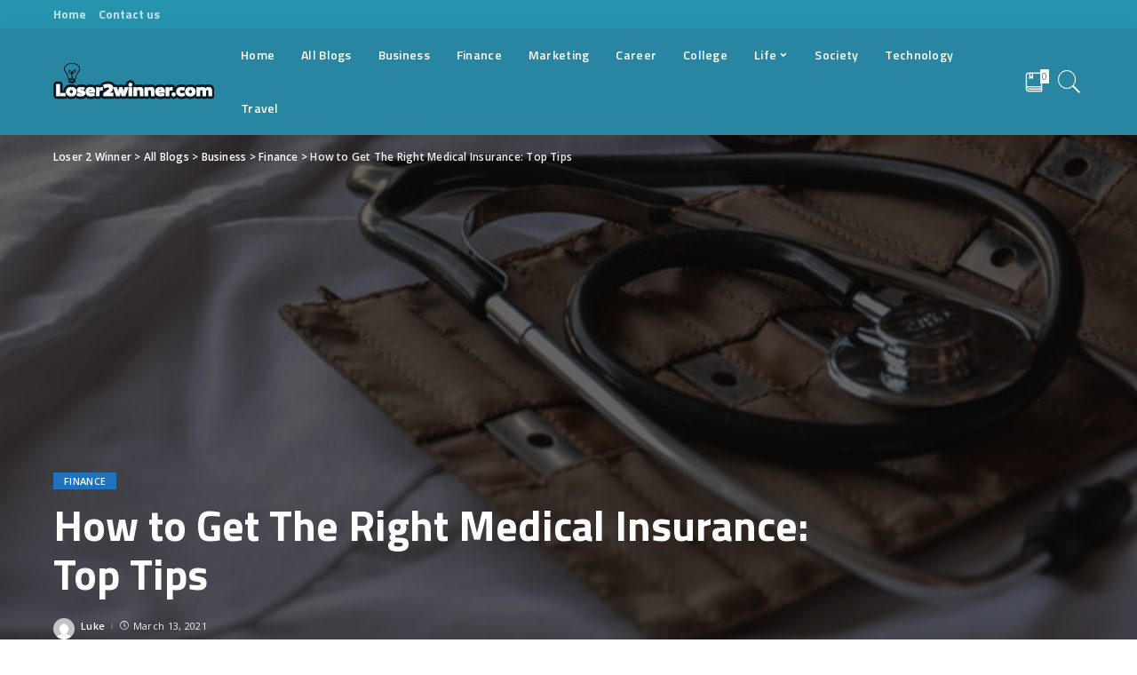

--- FILE ---
content_type: text/html; charset=UTF-8
request_url: https://www.loser2winner.com/how-to-get-the-right-medical-insurance-top-tips/
body_size: 108370
content:
<!DOCTYPE html>
<html lang="en-US">
<head>
	<meta charset="UTF-8">
	<meta http-equiv="X-UA-Compatible" content="IE=edge">
	<meta name="viewport" content="width=device-width, initial-scale=1">
	<link rel="profile" href="https://gmpg.org/xfn/11">
	<meta name="google-site-verification" content="yAisz_PD9K5bedDpd4Jx_lIKmKLvMY33zy5yPWjYpIg" />
	<title>How to Get The Right Medical Insurance: Top Tips &#8211; Loser 2 Winner</title>
<meta name='robots' content='max-image-preview:large' />
<link rel='dns-prefetch' href='//fonts.googleapis.com' />
<link rel="alternate" type="application/rss+xml" title="Loser 2 Winner &raquo; Feed" href="https://www.loser2winner.com/feed/" />
<link rel="alternate" type="application/rss+xml" title="Loser 2 Winner &raquo; Comments Feed" href="https://www.loser2winner.com/comments/feed/" />
<link rel="alternate" type="application/rss+xml" title="Loser 2 Winner &raquo; How to Get The Right Medical Insurance: Top Tips Comments Feed" href="https://www.loser2winner.com/how-to-get-the-right-medical-insurance-top-tips/feed/" />
			<link rel="pingback" href="https://www.loser2winner.com/xmlrpc.php"/>
		<script type="application/ld+json">{"@context":"https://schema.org","@type":"Organization","legalName":"Loser 2 Winner","url":"https://www.loser2winner.com/","logo":"https://www.loser2winner.com/wp-content/uploads/2021/02/Loser2winnerLogo.png"}</script>
<script>
window._wpemojiSettings = {"baseUrl":"https:\/\/s.w.org\/images\/core\/emoji\/15.0.3\/72x72\/","ext":".png","svgUrl":"https:\/\/s.w.org\/images\/core\/emoji\/15.0.3\/svg\/","svgExt":".svg","source":{"concatemoji":"https:\/\/www.loser2winner.com\/wp-includes\/js\/wp-emoji-release.min.js?ver=6.6.3"}};
/*! This file is auto-generated */
!function(i,n){var o,s,e;function c(e){try{var t={supportTests:e,timestamp:(new Date).valueOf()};sessionStorage.setItem(o,JSON.stringify(t))}catch(e){}}function p(e,t,n){e.clearRect(0,0,e.canvas.width,e.canvas.height),e.fillText(t,0,0);var t=new Uint32Array(e.getImageData(0,0,e.canvas.width,e.canvas.height).data),r=(e.clearRect(0,0,e.canvas.width,e.canvas.height),e.fillText(n,0,0),new Uint32Array(e.getImageData(0,0,e.canvas.width,e.canvas.height).data));return t.every(function(e,t){return e===r[t]})}function u(e,t,n){switch(t){case"flag":return n(e,"\ud83c\udff3\ufe0f\u200d\u26a7\ufe0f","\ud83c\udff3\ufe0f\u200b\u26a7\ufe0f")?!1:!n(e,"\ud83c\uddfa\ud83c\uddf3","\ud83c\uddfa\u200b\ud83c\uddf3")&&!n(e,"\ud83c\udff4\udb40\udc67\udb40\udc62\udb40\udc65\udb40\udc6e\udb40\udc67\udb40\udc7f","\ud83c\udff4\u200b\udb40\udc67\u200b\udb40\udc62\u200b\udb40\udc65\u200b\udb40\udc6e\u200b\udb40\udc67\u200b\udb40\udc7f");case"emoji":return!n(e,"\ud83d\udc26\u200d\u2b1b","\ud83d\udc26\u200b\u2b1b")}return!1}function f(e,t,n){var r="undefined"!=typeof WorkerGlobalScope&&self instanceof WorkerGlobalScope?new OffscreenCanvas(300,150):i.createElement("canvas"),a=r.getContext("2d",{willReadFrequently:!0}),o=(a.textBaseline="top",a.font="600 32px Arial",{});return e.forEach(function(e){o[e]=t(a,e,n)}),o}function t(e){var t=i.createElement("script");t.src=e,t.defer=!0,i.head.appendChild(t)}"undefined"!=typeof Promise&&(o="wpEmojiSettingsSupports",s=["flag","emoji"],n.supports={everything:!0,everythingExceptFlag:!0},e=new Promise(function(e){i.addEventListener("DOMContentLoaded",e,{once:!0})}),new Promise(function(t){var n=function(){try{var e=JSON.parse(sessionStorage.getItem(o));if("object"==typeof e&&"number"==typeof e.timestamp&&(new Date).valueOf()<e.timestamp+604800&&"object"==typeof e.supportTests)return e.supportTests}catch(e){}return null}();if(!n){if("undefined"!=typeof Worker&&"undefined"!=typeof OffscreenCanvas&&"undefined"!=typeof URL&&URL.createObjectURL&&"undefined"!=typeof Blob)try{var e="postMessage("+f.toString()+"("+[JSON.stringify(s),u.toString(),p.toString()].join(",")+"));",r=new Blob([e],{type:"text/javascript"}),a=new Worker(URL.createObjectURL(r),{name:"wpTestEmojiSupports"});return void(a.onmessage=function(e){c(n=e.data),a.terminate(),t(n)})}catch(e){}c(n=f(s,u,p))}t(n)}).then(function(e){for(var t in e)n.supports[t]=e[t],n.supports.everything=n.supports.everything&&n.supports[t],"flag"!==t&&(n.supports.everythingExceptFlag=n.supports.everythingExceptFlag&&n.supports[t]);n.supports.everythingExceptFlag=n.supports.everythingExceptFlag&&!n.supports.flag,n.DOMReady=!1,n.readyCallback=function(){n.DOMReady=!0}}).then(function(){return e}).then(function(){var e;n.supports.everything||(n.readyCallback(),(e=n.source||{}).concatemoji?t(e.concatemoji):e.wpemoji&&e.twemoji&&(t(e.twemoji),t(e.wpemoji)))}))}((window,document),window._wpemojiSettings);
</script>
<link rel='stylesheet' id='pixwell-core-css' href='https://www.loser2winner.com/wp-content/plugins/pixwell-core/assets/core.css?ver=6.3' media='all' />
<style id='wp-emoji-styles-inline-css'>

	img.wp-smiley, img.emoji {
		display: inline !important;
		border: none !important;
		box-shadow: none !important;
		height: 1em !important;
		width: 1em !important;
		margin: 0 0.07em !important;
		vertical-align: -0.1em !important;
		background: none !important;
		padding: 0 !important;
	}
</style>
<link rel='stylesheet' id='wp-block-library-css' href='https://www.loser2winner.com/wp-includes/css/dist/block-library/style.min.css?ver=6.6.3' media='all' />
<style id='classic-theme-styles-inline-css'>
/*! This file is auto-generated */
.wp-block-button__link{color:#fff;background-color:#32373c;border-radius:9999px;box-shadow:none;text-decoration:none;padding:calc(.667em + 2px) calc(1.333em + 2px);font-size:1.125em}.wp-block-file__button{background:#32373c;color:#fff;text-decoration:none}
</style>
<style id='global-styles-inline-css'>
:root{--wp--preset--aspect-ratio--square: 1;--wp--preset--aspect-ratio--4-3: 4/3;--wp--preset--aspect-ratio--3-4: 3/4;--wp--preset--aspect-ratio--3-2: 3/2;--wp--preset--aspect-ratio--2-3: 2/3;--wp--preset--aspect-ratio--16-9: 16/9;--wp--preset--aspect-ratio--9-16: 9/16;--wp--preset--color--black: #000000;--wp--preset--color--cyan-bluish-gray: #abb8c3;--wp--preset--color--white: #ffffff;--wp--preset--color--pale-pink: #f78da7;--wp--preset--color--vivid-red: #cf2e2e;--wp--preset--color--luminous-vivid-orange: #ff6900;--wp--preset--color--luminous-vivid-amber: #fcb900;--wp--preset--color--light-green-cyan: #7bdcb5;--wp--preset--color--vivid-green-cyan: #00d084;--wp--preset--color--pale-cyan-blue: #8ed1fc;--wp--preset--color--vivid-cyan-blue: #0693e3;--wp--preset--color--vivid-purple: #9b51e0;--wp--preset--gradient--vivid-cyan-blue-to-vivid-purple: linear-gradient(135deg,rgba(6,147,227,1) 0%,rgb(155,81,224) 100%);--wp--preset--gradient--light-green-cyan-to-vivid-green-cyan: linear-gradient(135deg,rgb(122,220,180) 0%,rgb(0,208,130) 100%);--wp--preset--gradient--luminous-vivid-amber-to-luminous-vivid-orange: linear-gradient(135deg,rgba(252,185,0,1) 0%,rgba(255,105,0,1) 100%);--wp--preset--gradient--luminous-vivid-orange-to-vivid-red: linear-gradient(135deg,rgba(255,105,0,1) 0%,rgb(207,46,46) 100%);--wp--preset--gradient--very-light-gray-to-cyan-bluish-gray: linear-gradient(135deg,rgb(238,238,238) 0%,rgb(169,184,195) 100%);--wp--preset--gradient--cool-to-warm-spectrum: linear-gradient(135deg,rgb(74,234,220) 0%,rgb(151,120,209) 20%,rgb(207,42,186) 40%,rgb(238,44,130) 60%,rgb(251,105,98) 80%,rgb(254,248,76) 100%);--wp--preset--gradient--blush-light-purple: linear-gradient(135deg,rgb(255,206,236) 0%,rgb(152,150,240) 100%);--wp--preset--gradient--blush-bordeaux: linear-gradient(135deg,rgb(254,205,165) 0%,rgb(254,45,45) 50%,rgb(107,0,62) 100%);--wp--preset--gradient--luminous-dusk: linear-gradient(135deg,rgb(255,203,112) 0%,rgb(199,81,192) 50%,rgb(65,88,208) 100%);--wp--preset--gradient--pale-ocean: linear-gradient(135deg,rgb(255,245,203) 0%,rgb(182,227,212) 50%,rgb(51,167,181) 100%);--wp--preset--gradient--electric-grass: linear-gradient(135deg,rgb(202,248,128) 0%,rgb(113,206,126) 100%);--wp--preset--gradient--midnight: linear-gradient(135deg,rgb(2,3,129) 0%,rgb(40,116,252) 100%);--wp--preset--font-size--small: 13px;--wp--preset--font-size--medium: 20px;--wp--preset--font-size--large: 36px;--wp--preset--font-size--x-large: 42px;--wp--preset--spacing--20: 0.44rem;--wp--preset--spacing--30: 0.67rem;--wp--preset--spacing--40: 1rem;--wp--preset--spacing--50: 1.5rem;--wp--preset--spacing--60: 2.25rem;--wp--preset--spacing--70: 3.38rem;--wp--preset--spacing--80: 5.06rem;--wp--preset--shadow--natural: 6px 6px 9px rgba(0, 0, 0, 0.2);--wp--preset--shadow--deep: 12px 12px 50px rgba(0, 0, 0, 0.4);--wp--preset--shadow--sharp: 6px 6px 0px rgba(0, 0, 0, 0.2);--wp--preset--shadow--outlined: 6px 6px 0px -3px rgba(255, 255, 255, 1), 6px 6px rgba(0, 0, 0, 1);--wp--preset--shadow--crisp: 6px 6px 0px rgba(0, 0, 0, 1);}:where(.is-layout-flex){gap: 0.5em;}:where(.is-layout-grid){gap: 0.5em;}body .is-layout-flex{display: flex;}.is-layout-flex{flex-wrap: wrap;align-items: center;}.is-layout-flex > :is(*, div){margin: 0;}body .is-layout-grid{display: grid;}.is-layout-grid > :is(*, div){margin: 0;}:where(.wp-block-columns.is-layout-flex){gap: 2em;}:where(.wp-block-columns.is-layout-grid){gap: 2em;}:where(.wp-block-post-template.is-layout-flex){gap: 1.25em;}:where(.wp-block-post-template.is-layout-grid){gap: 1.25em;}.has-black-color{color: var(--wp--preset--color--black) !important;}.has-cyan-bluish-gray-color{color: var(--wp--preset--color--cyan-bluish-gray) !important;}.has-white-color{color: var(--wp--preset--color--white) !important;}.has-pale-pink-color{color: var(--wp--preset--color--pale-pink) !important;}.has-vivid-red-color{color: var(--wp--preset--color--vivid-red) !important;}.has-luminous-vivid-orange-color{color: var(--wp--preset--color--luminous-vivid-orange) !important;}.has-luminous-vivid-amber-color{color: var(--wp--preset--color--luminous-vivid-amber) !important;}.has-light-green-cyan-color{color: var(--wp--preset--color--light-green-cyan) !important;}.has-vivid-green-cyan-color{color: var(--wp--preset--color--vivid-green-cyan) !important;}.has-pale-cyan-blue-color{color: var(--wp--preset--color--pale-cyan-blue) !important;}.has-vivid-cyan-blue-color{color: var(--wp--preset--color--vivid-cyan-blue) !important;}.has-vivid-purple-color{color: var(--wp--preset--color--vivid-purple) !important;}.has-black-background-color{background-color: var(--wp--preset--color--black) !important;}.has-cyan-bluish-gray-background-color{background-color: var(--wp--preset--color--cyan-bluish-gray) !important;}.has-white-background-color{background-color: var(--wp--preset--color--white) !important;}.has-pale-pink-background-color{background-color: var(--wp--preset--color--pale-pink) !important;}.has-vivid-red-background-color{background-color: var(--wp--preset--color--vivid-red) !important;}.has-luminous-vivid-orange-background-color{background-color: var(--wp--preset--color--luminous-vivid-orange) !important;}.has-luminous-vivid-amber-background-color{background-color: var(--wp--preset--color--luminous-vivid-amber) !important;}.has-light-green-cyan-background-color{background-color: var(--wp--preset--color--light-green-cyan) !important;}.has-vivid-green-cyan-background-color{background-color: var(--wp--preset--color--vivid-green-cyan) !important;}.has-pale-cyan-blue-background-color{background-color: var(--wp--preset--color--pale-cyan-blue) !important;}.has-vivid-cyan-blue-background-color{background-color: var(--wp--preset--color--vivid-cyan-blue) !important;}.has-vivid-purple-background-color{background-color: var(--wp--preset--color--vivid-purple) !important;}.has-black-border-color{border-color: var(--wp--preset--color--black) !important;}.has-cyan-bluish-gray-border-color{border-color: var(--wp--preset--color--cyan-bluish-gray) !important;}.has-white-border-color{border-color: var(--wp--preset--color--white) !important;}.has-pale-pink-border-color{border-color: var(--wp--preset--color--pale-pink) !important;}.has-vivid-red-border-color{border-color: var(--wp--preset--color--vivid-red) !important;}.has-luminous-vivid-orange-border-color{border-color: var(--wp--preset--color--luminous-vivid-orange) !important;}.has-luminous-vivid-amber-border-color{border-color: var(--wp--preset--color--luminous-vivid-amber) !important;}.has-light-green-cyan-border-color{border-color: var(--wp--preset--color--light-green-cyan) !important;}.has-vivid-green-cyan-border-color{border-color: var(--wp--preset--color--vivid-green-cyan) !important;}.has-pale-cyan-blue-border-color{border-color: var(--wp--preset--color--pale-cyan-blue) !important;}.has-vivid-cyan-blue-border-color{border-color: var(--wp--preset--color--vivid-cyan-blue) !important;}.has-vivid-purple-border-color{border-color: var(--wp--preset--color--vivid-purple) !important;}.has-vivid-cyan-blue-to-vivid-purple-gradient-background{background: var(--wp--preset--gradient--vivid-cyan-blue-to-vivid-purple) !important;}.has-light-green-cyan-to-vivid-green-cyan-gradient-background{background: var(--wp--preset--gradient--light-green-cyan-to-vivid-green-cyan) !important;}.has-luminous-vivid-amber-to-luminous-vivid-orange-gradient-background{background: var(--wp--preset--gradient--luminous-vivid-amber-to-luminous-vivid-orange) !important;}.has-luminous-vivid-orange-to-vivid-red-gradient-background{background: var(--wp--preset--gradient--luminous-vivid-orange-to-vivid-red) !important;}.has-very-light-gray-to-cyan-bluish-gray-gradient-background{background: var(--wp--preset--gradient--very-light-gray-to-cyan-bluish-gray) !important;}.has-cool-to-warm-spectrum-gradient-background{background: var(--wp--preset--gradient--cool-to-warm-spectrum) !important;}.has-blush-light-purple-gradient-background{background: var(--wp--preset--gradient--blush-light-purple) !important;}.has-blush-bordeaux-gradient-background{background: var(--wp--preset--gradient--blush-bordeaux) !important;}.has-luminous-dusk-gradient-background{background: var(--wp--preset--gradient--luminous-dusk) !important;}.has-pale-ocean-gradient-background{background: var(--wp--preset--gradient--pale-ocean) !important;}.has-electric-grass-gradient-background{background: var(--wp--preset--gradient--electric-grass) !important;}.has-midnight-gradient-background{background: var(--wp--preset--gradient--midnight) !important;}.has-small-font-size{font-size: var(--wp--preset--font-size--small) !important;}.has-medium-font-size{font-size: var(--wp--preset--font-size--medium) !important;}.has-large-font-size{font-size: var(--wp--preset--font-size--large) !important;}.has-x-large-font-size{font-size: var(--wp--preset--font-size--x-large) !important;}
:where(.wp-block-post-template.is-layout-flex){gap: 1.25em;}:where(.wp-block-post-template.is-layout-grid){gap: 1.25em;}
:where(.wp-block-columns.is-layout-flex){gap: 2em;}:where(.wp-block-columns.is-layout-grid){gap: 2em;}
:root :where(.wp-block-pullquote){font-size: 1.5em;line-height: 1.6;}
</style>
<link rel='stylesheet' id='pixwell-main-css' href='https://www.loser2winner.com/wp-content/themes/pixwell/assets/css/main.css?ver=6.3' media='all' />
<link rel='stylesheet' id='pixwell-style-css' href='https://www.loser2winner.com/wp-content/themes/pixwell/style.css?ver=6.3' media='all' />
<style id='pixwell-style-inline-css'>
html {font-family:Open Sans;font-weight:400;font-size:15px;color:#555555;}h1, .h1 {font-family:Titillium Web;font-weight:700;text-transform:none;color:#333333;}h2, .h2 {font-family:Titillium Web;font-weight:600;color:#333333;}h3, .h3 {font-family:Titillium Web;font-weight:600;color:#333333;}h4, .h4 {font-family:Titillium Web;font-weight:600;color:#333333;}h5, .h5 {font-family:Titillium Web;font-weight:600;color:#333333;}h6, .h6 {font-family:Titillium Web;font-weight:600;color:#333333;}.single-tagline h6 {}.p-wrap .entry-summary, .twitter-content.entry-summary, .author-description, .rssSummary, .rb-sdesc {font-family:Open Sans;font-weight:400;}.p-cat-info {font-family:Open Sans;font-weight:600;text-transform:uppercase;font-size:11px;}.p-meta-info, .wp-block-latest-posts__post-date {font-family:Open Sans;font-weight:400;font-size:11px;}.meta-info-author.meta-info-el {font-family:Open Sans;font-weight:600;font-size:11px;}.breadcrumb {font-family:Open Sans;font-weight:600;font-size:12px;}.footer-menu-inner {font-family:Titillium Web;font-weight:600;font-size:14px;letter-spacing:0px;}.topbar-wrap {font-family:Open Sans;color:#ffffff;}.topbar-menu-wrap {font-family:Titillium Web;font-weight:700;font-size:14px;}.main-menu > li > a, .off-canvas-menu > li > a {font-family:Titillium Web;font-weight:600;font-size:14px;}.main-menu .sub-menu:not(.sub-mega), .off-canvas-menu .sub-menu {}.is-logo-text .logo-title {}.block-title, .block-header .block-title {font-family:Open Sans;font-weight:600;font-size:14px;}.ajax-quick-filter, .block-view-more {font-family:Open Sans;font-weight:600;font-size:11px;}.widget-title {font-family:Open Sans;font-weight:600;text-transform:uppercase;font-size:13px;}body .widget.widget_nav_menu .menu-item {}body.boxed {background-color : #fafafa;background-repeat : no-repeat;background-size : cover;background-attachment : fixed;background-position : center center;}.header-6 .banner-wrap {}.footer-wrap {background-color : #2986a2;}.topline-wrap {height: 4px}.topbar-wrap {background-color: #2794ad;}.topbar-wrap { background-image: linear-gradient(90deg, #2794ad, #2794ad); }.topbar-menu .sub-menu {background-color: #2794ad;background-image: linear-gradient(145deg, #2794ad, #2794ad);}.navbar-wrap:not(.transparent-navbar-wrap), #mobile-sticky-nav, #amp-navbar {background-color: #2986a2;background-image: linear-gradient(90deg, #2986a2, #2986a2);}.navbar-border-holder { border: none }.navbar-wrap:not(.transparent-navbar-wrap), #mobile-sticky-nav, #amp-navbar {color: #ffffff;}.fw-mega-cat.is-dark-text { color: #555555; }.header-wrap .navbar-wrap:not(.transparent-navbar-wrap) .cart-counter, .header-wrap:not(.header-float) .navbar-wrap .rb-counter,.header-wrap:not(.header-float) .is-light-text .rb-counter, .header-float .section-sticky .rb-counter {background-color: #ffffff;}.header-5 .btn-toggle-wrap, .header-5 .section-sticky .logo-wrap,.header-5 .main-menu > li > a, .header-5 .navbar-right {color: #ffffff;}.navbar-wrap .navbar-social a:hover {color: #ffffff;opacity: .7; }.header-wrap .navbar-wrap:not(.transparent-navbar-wrap) .rb-counter,.header-wrap:not(.header-float) .navbar-wrap .rb-counter, .header-wrap:not(.header-float) .is-light-text .rb-counter { color: #2986a2; }.main-menu .sub-menu {background-color: #284b82;background-image: linear-gradient(90deg, #284b82, #966dff);}.main-menu .sub-menu:not(.mega-category) { color: #ffffff;}.main-menu > li.menu-item-has-children > .sub-menu:before {display: none;}.mobile-nav-inner {}.off-canvas-header { background-image: url("https://www.loser2winner.com/wp-content/uploads/2019/10/image008.jpg")}.off-canvas-wrap, .amp-canvas-wrap { background-color: #031328 !important; }.navbar-border-holder {border-width: 2px; }input[type="submit"]:hover, input[type="submit"]:focus, button:hover, button:focus,input[type="button"]:hover, input[type="button"]:focus,.post-edit-link:hover, a.pagination-link:hover, a.page-numbers:hover,.post-page-numbers:hover, a.loadmore-link:hover, .pagination-simple .page-numbers:hover,#off-canvas-close-btn:hover, .off-canvas-subscribe a, .block-header-3 .block-title:before,.cookie-accept:hover, .entry-footer a:hover, .box-comment-btn:hover,a.comment-reply-link:hover, .review-info, .entry-content a.wp-block-button__link:hover,#wp-calendar tbody a:hover, .instagram-box.box-intro:hover, .banner-btn a, .headerstrip-btn a,.is-light-text .widget:not(.woocommerce) .count,.rb-newsletter.is-light-text button.newsletter-submit,.cat-icon-round .cat-info-el, .cat-icon-radius .cat-info-el,.cat-icon-square .cat-info-el:before, .entry-content .wpcf7 label:before,body .cooked-recipe-directions .cooked-direction-number, span.cooked-taxonomy a:hover,.widget_categories a:hover .count, .widget_archive a:hover .count,.wp-block-categories-list a:hover .count, .wp-block-categories-list a:hover .count,.entry-content .wp-block-file .wp-block-file__button, #wp-calendar td#today,.mfp-close:hover, .is-light-text .mfp-close:hover, #rb-close-newsletter:hover,.tagcloud a:hover, .tagcloud a:focus, .is-light-text .tagcloud a:hover, .is-light-text .tagcloud a:focus,input[type="checkbox"].newsletter-checkbox:checked + label:before, .cta-btn.is-bg,.rb-mailchimp .mc4wp-form-fields input[type="submit"], .is-light-text .w-footer .mc4wp-form-fields input[type="submit"],.statics-el:first-child .inner, .table-link a:before{ background-color: #1e73be}.page-edit-link:hover, .rb-menu > li.current-menu-item > a > span:before,.p-url:hover, .p-url:focus, .p-wrap .p-url:hover,.p-wrap .p-url:focus, .p-link:hover span, .p-link:hover i,.meta-info-el a:hover, .sponsor-label, .block-header-3 .block-title:before,.subscribe-box .mc4wp-form-fields input[type="submit"]:hover + i,.entry-content p a:not(button), .comment-content a,.author-title a, .logged-in-as a:hover, .comment-list .logged-in-as a:hover,.gallery-list-label a:hover, .review-el .review-stars,.share-total, .breadcrumb a:hover, span.not-found-label, .return-home:hover, .section-not-found .page-content .return-home:hover,.subscribe-box .rb-newsletter.is-light-text button.newsletter-submit-icon:hover,.subscribe-box .rb-newsletter button.newsletter-submit-icon:hover,.fw-category-1 .cat-list-item:hover .cat-list-name, .fw-category-1.is-light-text .cat-list-item:hover .cat-list-name,body .cooked-icon-recipe-icon, .comment-list .comment-reply-title small a:hover,.widget_pages a:hover, .widget_meta a:hover, .widget_categories a:hover,.entry-content .wp-block-categories-list a:hover, .entry-content .wp-block-archives-list a:hover,.widget_archive a:hover, .widget.widget_nav_menu a:hover,  .p-grid-4.is-pop-style .p-header .counter-index,.twitter-content.entry-summary a:hover,.read-it-later:hover, .read-it-later:focus, .address-info a:hover,.gallery-popup-content .image-popup-description a:hover, .gallery-popup-content .image-popup-description a:focus,.entry-content ul.wp-block-latest-posts a:hover, .widget_recent_entries a:hover, .recentcomments a:hover, a.rsswidget:hover,.entry-content .wp-block-latest-comments__comment-meta a:hover,.entry-content .cooked-recipe-info .cooked-author a:hover, .entry-content a:not(button), .comment-content a,.about-desc a:hover, .is-light-text .about-desc a:hover, .portfolio-info-el:hover,.portfolio-nav a:hover, .portfolio-nav-next a:hover > i, .hbox-tagline span, .hbox-title span, .cta-tagline span, .cta-title span,.block-header-7 .block-header .block-title:first-letter, .rbc-sidebar .about-bio p a{ color: #1e73be}.is-style-outline a.wp-block-button__link:hover{ color: #1e73be!important}a.comment-reply-link:hover, .navbar-holder.is-light-text .header-lightbox,input[type="checkbox"].newsletter-checkbox:checked + label:before, .cat-icon-line .cat-info-el{ border-color: #1e73be}.review-info, .p-review-info{ background-color: #ffac63}.review-el .review-stars, .average-stars i{ color: #ffac63}.rb-gallery-popup.mfp-bg.mfp-ready.rb-popup-effect{ background-color: #10181e}.category .category-header .header-holder{ background-color: #10181e}.instagram-box.box-intro { background-color: #555555; }.tipsy, .additional-meta, .sponsor-label, .sponsor-link, .entry-footer .tag-label,.box-nav .nav-label, .left-article-label, .share-label, .rss-date,.wp-block-latest-posts__post-date, .wp-block-latest-comments__comment-date,.image-caption, .wp-caption-text, .gallery-caption, .entry-content .wp-block-audio figcaption,.entry-content .wp-block-video figcaption, .entry-content .wp-block-image figcaption,.entry-content .wp-block-gallery .blocks-gallery-image figcaption,.entry-content .wp-block-gallery .blocks-gallery-item figcaption,.subscribe-content .desc, .follower-el .right-el, .author-job, .comment-metadata{ font-family: Open Sans; }.tipsy, .additional-meta, .sponsor-label, .entry-footer .tag-label,.box-nav .nav-label, .left-article-label, .share-label, .rss-date,.wp-block-latest-posts__post-date, .wp-block-latest-comments__comment-date,.image-caption, .wp-caption-text, .gallery-caption, .entry-content .wp-block-audio figcaption,.entry-content .wp-block-video figcaption, .entry-content .wp-block-image figcaption,.entry-content .wp-block-gallery .blocks-gallery-image figcaption,.entry-content .wp-block-gallery .blocks-gallery-item figcaption,.subscribe-content .desc, .follower-el .right-el, .author-job, .comment-metadata{ font-weight: 400; }.tipsy, .additional-meta, .sponsor-label, .sponsor-link, .entry-footer .tag-label,.box-nav .nav-label, .left-article-label, .share-label, .rss-date,.wp-block-latest-posts__post-date, .wp-block-latest-comments__comment-date,.subscribe-content .desc, .author-job{ font-size: 11px; }.image-caption, .wp-caption-text, .gallery-caption, .entry-content .wp-block-audio figcaption,.entry-content .wp-block-video figcaption, .entry-content .wp-block-image figcaption,.entry-content .wp-block-gallery .blocks-gallery-image figcaption,.entry-content .wp-block-gallery .blocks-gallery-item figcaption,.comment-metadata, .follower-el .right-el{ font-size: 12px; }.sponsor-link{ font-family: Open Sans; }.sponsor-link{ font-weight: 600; }.entry-footer a, .tagcloud a, .entry-footer .source, .entry-footer .via-el{ font-family: Open Sans; }.entry-footer a, .tagcloud a, .entry-footer .source, .entry-footer .via-el{ font-weight: 600; }.entry-footer a, .tagcloud a, .entry-footer .source, .entry-footer .via-el{ font-size: 11px !important; }.entry-footer a, .tagcloud a, .entry-footer .source, .entry-footer .via-el{ text-transform: uppercase; }.p-link, .rb-cookie .cookie-accept, a.comment-reply-link, .comment-list .comment-reply-title small a,.banner-btn a, .headerstrip-btn a, input[type="submit"], button, .pagination-wrap, .cta-btn, .rb-btn{ font-family: Open Sans; }.p-link, .rb-cookie .cookie-accept, a.comment-reply-link, .comment-list .comment-reply-title small a,.banner-btn a, .headerstrip-btn a, input[type="submit"], button, .pagination-wrap, .cta-btn, .rb-btn{ font-weight: 600; }.p-link, .rb-cookie .cookie-accept, a.comment-reply-link, .comment-list .comment-reply-title small a,.banner-btn a, .headerstrip-btn a, input[type="submit"], button, .pagination-wrap, .rb-btn{ font-size: 11px; }select, textarea, input[type="text"], input[type="tel"], input[type="email"], input[type="url"],input[type="search"], input[type="number"]{ font-family: Open Sans; }select, textarea, input[type="text"], input[type="tel"], input[type="email"], input[type="url"],input[type="search"], input[type="number"]{ font-weight: 400; }.footer-menu-inner, .widget_recent_comments .recentcomments > a:last-child,.wp-block-latest-comments__comment-link, .wp-block-latest-posts__list a,.widget_recent_entries li, .wp-block-quote *:not(cite), blockquote *:not(cite), .widget_rss li,.wp-block-latest-posts li, .wp-block-latest-comments__comment-link{ font-family: Titillium Web; }.footer-menu-inner, .widget_recent_comments .recentcomments > a:last-child,.wp-block-latest-comments__comment-link, .wp-block-latest-posts__list a,.widget_recent_entries li, .wp-block-quote *:not(cite), blockquote *:not(cite), .widget_rss li,.wp-block-latest-posts li, .wp-block-latest-comments__comment-link{ font-weight: 700; }@media only screen and (max-width: 767px) {.entry-content { font-size: .90rem; }.p-wrap .entry-summary, .twitter-content.entry-summary, .element-desc, .subscribe-description, .rb-sdecs,.copyright-inner > *, .summary-content, .pros-cons-wrap ul li,.gallery-popup-content .image-popup-description > *{ font-size: .76rem; }}@media only screen and (max-width: 991px) {.block-header-2 .block-title, .block-header-5 .block-title { font-size: 11px; }}@media only screen and (max-width: 767px) {.block-header-2 .block-title, .block-header-5 .block-title { font-size: 10px; }}h1, .h1, h1.single-title {font-size: 40px; }h2, .h2 {font-size: 26px; }h3, .h3 {font-size: 20px; }h4, .h4 {font-size: 17px; }h5, .h5 {font-size: 16px; }h6, .h6 {font-size: 15px; }@media only screen and (max-width: 1024px) {}@media only screen and (max-width: 991px) {}@media only screen and (max-width: 767px) {h1, .h1, h1.single-title {font-size: 20px; }h2, .h2 {font-size: 18px; }h3, .h3 {font-size: 16px; }h4, .h4 {font-size: 16px; }h5, .h5 {font-size: 15px; }h6, .h6 {font-size: 14px; }.block-title, .block-header .block-title {font-size: 12px !important; }.widget-title {font-size: 10px !important; }}
</style>
<link rel='stylesheet' id='redux-google-fonts-pixwell_theme_options-css' href='https://fonts.googleapis.com/css?family=Open+Sans%3A300%2C400%2C600%2C700%2C800%2C300italic%2C400italic%2C600italic%2C700italic%2C800italic%7CTitillium+Web%3A200%2C300%2C400%2C600%2C700%2C900%2C200italic%2C300italic%2C400italic%2C600italic%2C700italic&#038;subset=latin&#038;font-display=swap&#038;ver=1612504729' media='all' />
<script src="https://www.loser2winner.com/wp-includes/js/jquery/jquery.min.js?ver=3.7.1" id="jquery-core-js"></script>
<script src="https://www.loser2winner.com/wp-includes/js/jquery/jquery-migrate.min.js?ver=3.4.1" id="jquery-migrate-js"></script>
<!--[if lt IE 9]>
<script src="https://www.loser2winner.com/wp-content/themes/pixwell/assets/js/html5shiv.min.js?ver=3.7.3" id="html5-js"></script>
<![endif]-->
<link rel="https://api.w.org/" href="https://www.loser2winner.com/wp-json/" /><link rel="alternate" title="JSON" type="application/json" href="https://www.loser2winner.com/wp-json/wp/v2/posts/504" /><link rel="EditURI" type="application/rsd+xml" title="RSD" href="https://www.loser2winner.com/xmlrpc.php?rsd" />
<meta name="generator" content="WordPress 6.6.3" />
<link rel="canonical" href="https://www.loser2winner.com/how-to-get-the-right-medical-insurance-top-tips/" />
<link rel='shortlink' href='https://www.loser2winner.com/?p=504' />
<link rel="alternate" title="oEmbed (JSON)" type="application/json+oembed" href="https://www.loser2winner.com/wp-json/oembed/1.0/embed?url=https%3A%2F%2Fwww.loser2winner.com%2Fhow-to-get-the-right-medical-insurance-top-tips%2F" />
<link rel="alternate" title="oEmbed (XML)" type="text/xml+oembed" href="https://www.loser2winner.com/wp-json/oembed/1.0/embed?url=https%3A%2F%2Fwww.loser2winner.com%2Fhow-to-get-the-right-medical-insurance-top-tips%2F&#038;format=xml" />
<script type="application/ld+json">{"@context":"https://schema.org","@type":"WebSite","@id":"https://www.loser2winner.com/#website","url":"https://www.loser2winner.com/","name":"Loser 2 Winner","potentialAction":{"@type":"SearchAction","target":"https://www.loser2winner.com/?s={search_term_string}","query-input":"required name=search_term_string"}}</script>
<meta name="generator" content="Elementor 3.32.4; features: additional_custom_breakpoints; settings: css_print_method-external, google_font-enabled, font_display-auto">
			<style>
				.e-con.e-parent:nth-of-type(n+4):not(.e-lazyloaded):not(.e-no-lazyload),
				.e-con.e-parent:nth-of-type(n+4):not(.e-lazyloaded):not(.e-no-lazyload) * {
					background-image: none !important;
				}
				@media screen and (max-height: 1024px) {
					.e-con.e-parent:nth-of-type(n+3):not(.e-lazyloaded):not(.e-no-lazyload),
					.e-con.e-parent:nth-of-type(n+3):not(.e-lazyloaded):not(.e-no-lazyload) * {
						background-image: none !important;
					}
				}
				@media screen and (max-height: 640px) {
					.e-con.e-parent:nth-of-type(n+2):not(.e-lazyloaded):not(.e-no-lazyload),
					.e-con.e-parent:nth-of-type(n+2):not(.e-lazyloaded):not(.e-no-lazyload) * {
						background-image: none !important;
					}
				}
			</style>
					<meta property="og:title" content="How to Get The Right Medical Insurance: Top Tips"/>
				<meta property="og:url" content="https://www.loser2winner.com/how-to-get-the-right-medical-insurance-top-tips/"/>
		<meta property="og:site_name" content="Loser 2 Winner"/>
					<meta property="og:image" content="https://www.loser2winner.com/wp-content/uploads/2021/03/marcelo-leal-k7ll1hpdhFA-unsplash.jpg"/>
		<script type="application/ld+json">{"@context":"http://schema.org","@type":"BreadcrumbList","itemListElement":[{"@type":"ListItem","position":5,"item":{"@id":"https://www.loser2winner.com/how-to-get-the-right-medical-insurance-top-tips/","name":"How to Get The Right Medical Insurance: Top Tips"}},{"@type":"ListItem","position":4,"item":{"@id":"https://www.loser2winner.com/category/business/finance/","name":"Finance"}},{"@type":"ListItem","position":3,"item":{"@id":"https://www.loser2winner.com/category/business/","name":"Business"}},{"@type":"ListItem","position":2,"item":{"@id":"https://www.loser2winner.com/blog/","name":"All Blogs"}},{"@type":"ListItem","position":1,"item":{"@id":"https://www.loser2winner.com","name":"Loser 2 Winner"}}]}</script>
</head>
<body class="post-template-default single single-post postid-504 single-format-standard wp-embed-responsive elementor-default elementor-kit-293 is-single-2 sticky-nav smart-sticky is-tooltips is-backtop block-header-4 w-header-1 cat-icon-radius ele-round feat-round is-parallax-feat is-fmask mh-p-link mh-p-excerpt">
<div id="site" class="site">
		<aside id="off-canvas-section" class="off-canvas-wrap dark-style is-hidden">
			<div class="close-panel-wrap tooltips-n">
				<a href="#" id="off-canvas-close-btn" title="Close Panel"><i class="btn-close"></i></a>
			</div>
			<div class="off-canvas-holder">
									<div class="off-canvas-header is-light-text">
						<div class="header-inner">
															<a href="https://www.loser2winner.com/" class="off-canvas-logo">
									<img src="https://www.loser2winner.com/wp-content/uploads/2021/02/Loser2winnerLogo.png" alt="Loser 2 Winner">
								</a>
														<aside class="inner-bottom">
																	<div class="off-canvas-social">
										<a class="social-link-facebook" title="Facebook" href="#" target="_blank" rel="noopener nofollow"><i class="rbi rbi-facebook"></i></a><a class="social-link-twitter" title="Twitter" href="#" target="_blank" rel="noopener nofollow"><i class="rbi rbi-twitter"></i></a><a class="social-link-pinterest" title="Pinterest" href="#" target="_blank" rel="noopener nofollow"><i class="rbi rbi-pinterest-i"></i></a><a class="social-link-instagram" title="Instagram" href="#" target="_blank" rel="noopener nofollow"><i class="rbi rbi-instagram"></i></a><a class="social-link-linkedin" title="LinkedIn" href="#" target="_blank" rel="noopener nofollow"><i class="rbi rbi-linkedin"></i></a>									</div>
																	<div class="inner-bottom-right">
										<aside class="bookmark-section">
	<a class="bookmark-link" href="#" title="Bookmarks">
		<span class="bookmark-icon"><i class="rbi rbi-book"></i><span class="bookmark-counter rb-counter">0</span></span>
	</a>
</aside>									</div>
															</aside>
						</div>
					</div>
								<div class="off-canvas-inner is-light-text">
					<nav id="off-canvas-nav" class="off-canvas-nav">
						<ul id="off-canvas-menu" class="off-canvas-menu rb-menu is-clicked"><li id="menu-item-427" class="menu-item menu-item-type-post_type menu-item-object-page menu-item-home menu-item-427"><a href="https://www.loser2winner.com/"><span>Home</span></a></li>
<li id="menu-item-426" class="menu-item menu-item-type-post_type menu-item-object-page current_page_parent menu-item-426"><a href="https://www.loser2winner.com/blog/"><span>All Blogs</span></a></li>
<li id="menu-item-428" class="menu-item menu-item-type-taxonomy menu-item-object-category current-post-ancestor menu-item-428"><a href="https://www.loser2winner.com/category/business/"><span>Business</span></a></li>
<li id="menu-item-429" class="menu-item menu-item-type-taxonomy menu-item-object-category current-post-ancestor current-menu-parent current-post-parent menu-item-429"><a href="https://www.loser2winner.com/category/business/finance/"><span>Finance</span></a></li>
<li id="menu-item-430" class="menu-item menu-item-type-taxonomy menu-item-object-category menu-item-430"><a href="https://www.loser2winner.com/category/business/marketing/"><span>Marketing</span></a></li>
<li id="menu-item-431" class="menu-item menu-item-type-taxonomy menu-item-object-category menu-item-431"><a href="https://www.loser2winner.com/category/career/"><span>Career</span></a></li>
<li id="menu-item-432" class="menu-item menu-item-type-taxonomy menu-item-object-category menu-item-432"><a href="https://www.loser2winner.com/category/college/"><span>College</span></a></li>
<li id="menu-item-436" class="menu-item menu-item-type-taxonomy menu-item-object-category menu-item-has-children menu-item-436"><a href="https://www.loser2winner.com/category/relationship/life/"><span>Life</span></a>
<ul class="sub-menu">
	<li id="menu-item-433" class="menu-item menu-item-type-taxonomy menu-item-object-category menu-item-433"><a href="https://www.loser2winner.com/category/relationship/"><span>Relationship</span></a></li>
	<li id="menu-item-434" class="menu-item menu-item-type-taxonomy menu-item-object-category menu-item-434"><a href="https://www.loser2winner.com/category/relationship/family/"><span>Family</span></a></li>
	<li id="menu-item-435" class="menu-item menu-item-type-taxonomy menu-item-object-category menu-item-435"><a href="https://www.loser2winner.com/category/relationship/girls/"><span>Girls</span></a></li>
</ul>
</li>
<li id="menu-item-437" class="menu-item menu-item-type-taxonomy menu-item-object-category menu-item-437"><a href="https://www.loser2winner.com/category/society/"><span>Society</span></a></li>
<li id="menu-item-438" class="menu-item menu-item-type-taxonomy menu-item-object-category menu-item-438"><a href="https://www.loser2winner.com/category/technology/"><span>Technology</span></a></li>
<li id="menu-item-439" class="menu-item menu-item-type-taxonomy menu-item-object-category menu-item-439"><a href="https://www.loser2winner.com/category/travel/"><span>Travel</span></a></li>
</ul>					</nav>
									</div>
			</div>
		</aside>
	<div class="site-outer">
	<div class="site-mask"></div>
	<div class="topbar-wrap">
	<div class="rbc-container">
		<div class="topbar-inner rb-m20-gutter">
			<div class="topbar-left">
								<aside class="topbar-info">
												</aside>
									<nav id="topbar-navigation" class="topbar-menu-wrap">
						<div class="menu-top-bar-menu-container"><ul id="topbar-menu" class="topbar-menu rb-menu"><li id="menu-item-442" class="menu-item menu-item-type-post_type menu-item-object-page menu-item-home menu-item-442"><a href="https://www.loser2winner.com/"><span>Home</span></a></li>
<li id="menu-item-443" class="menu-item menu-item-type-post_type menu-item-object-page menu-item-443"><a href="https://www.loser2winner.com/contact-us/"><span>Contact us</span></a></li>
</ul></div>					</nav>
							</div>
			<div class="topbar-right">
							</div>
		</div>
	</div>
</div><header id="site-header" class="header-wrap header-2">
	<div class="navbar-outer">
		<div class="navbar-wrap">
				<aside id="mobile-navbar" class="mobile-navbar">
		<div class="mobile-nav-inner rb-p20-gutter">
							<div class="m-nav-left">
					<a href="#" class="off-canvas-trigger btn-toggle-wrap"><span class="btn-toggle"><span class="off-canvas-toggle"><span class="icon-toggle"></span></span></span></a>
				</div>
				<div class="m-nav-centered">
						<aside class="logo-mobile-wrap is-logo-image">
		<a href="https://www.loser2winner.com/" class="logo-mobile">
			<img height="44" width="181" src="https://www.loser2winner.com/wp-content/uploads/2021/02/Loser2winnerLogo.png" alt="Loser 2 Winner">
		</a>
	</aside>
				</div>
				<div class="m-nav-right">
															<div class="mobile-search">
	<a href="#" title="Search" class="search-icon nav-search-link"><i class="rbi rbi-search-light"></i></a>
	<div class="navbar-search-popup header-lightbox">
		<div class="navbar-search-form"><form role="search" method="get" class="search-form" action="https://www.loser2winner.com/">
				<label>
					<span class="screen-reader-text">Search for:</span>
					<input type="search" class="search-field" placeholder="Search &hellip;" value="" name="s" />
				</label>
				<input type="submit" class="search-submit" value="Search" />
			</form></div>
	</div>
</div>
				</div>
					</div>
	</aside>
		<aside id="mobile-sticky-nav" class="mobile-sticky-nav">
		<div class="mobile-navbar mobile-sticky-inner">
			<div class="mobile-nav-inner rb-p20-gutter">
									<div class="m-nav-left">
						<a href="#" class="off-canvas-trigger btn-toggle-wrap"><span class="btn-toggle"><span class="off-canvas-toggle"><span class="icon-toggle"></span></span></span></a>
					</div>
					<div class="m-nav-centered">
							<aside class="logo-mobile-wrap is-logo-image">
		<a href="https://www.loser2winner.com/" class="logo-mobile">
			<img height="44" width="181" src="https://www.loser2winner.com/wp-content/uploads/2021/02/Loser2winnerLogo.png" alt="Loser 2 Winner">
		</a>
	</aside>
					</div>
					<div class="m-nav-right">
																		<div class="mobile-search">
	<a href="#" title="Search" class="search-icon nav-search-link"><i class="rbi rbi-search-light"></i></a>
	<div class="navbar-search-popup header-lightbox">
		<div class="navbar-search-form"><form role="search" method="get" class="search-form" action="https://www.loser2winner.com/">
				<label>
					<span class="screen-reader-text">Search for:</span>
					<input type="search" class="search-field" placeholder="Search &hellip;" value="" name="s" />
				</label>
				<input type="submit" class="search-submit" value="Search" />
			</form></div>
	</div>
</div>
					</div>
							</div>
		</div>
	</aside>
			<div class="rbc-container navbar-holder is-main-nav">
				<div class="navbar-inner rb-m20-gutter">
					<div class="navbar-left">
													<div class="logo-wrap is-logo-image site-branding">
					<a href="https://www.loser2winner.com/" class="logo" title="Loser 2 Winner">
				<img class="logo-default" height="44" width="181" src="https://www.loser2winner.com/wp-content/uploads/2021/02/Loser2winnerLogo.png" alt="Loser 2 Winner">
			</a>
			</div>
					</div>
					<div class="navbar-right-outer">
						<nav id="site-navigation" class="main-menu-wrap" aria-label="main menu">
	<ul id="main-menu" class="main-menu rb-menu" itemscope itemtype="https://www.schema.org/SiteNavigationElement"><li class="menu-item menu-item-type-post_type menu-item-object-page menu-item-home menu-item-427" itemprop="name"><a href="https://www.loser2winner.com/" itemprop="url"><span>Home</span></a></li><li class="menu-item menu-item-type-post_type menu-item-object-page current_page_parent menu-item-426" itemprop="name"><a href="https://www.loser2winner.com/blog/" itemprop="url"><span>All Blogs</span></a></li><li class="menu-item menu-item-type-taxonomy menu-item-object-category current-post-ancestor menu-item-428" itemprop="name"><a href="https://www.loser2winner.com/category/business/" itemprop="url"><span>Business</span></a></li><li class="menu-item menu-item-type-taxonomy menu-item-object-category current-post-ancestor current-menu-parent current-post-parent menu-item-429" itemprop="name"><a href="https://www.loser2winner.com/category/business/finance/" itemprop="url"><span>Finance</span></a></li><li class="menu-item menu-item-type-taxonomy menu-item-object-category menu-item-430" itemprop="name"><a href="https://www.loser2winner.com/category/business/marketing/" itemprop="url"><span>Marketing</span></a></li><li class="menu-item menu-item-type-taxonomy menu-item-object-category menu-item-431" itemprop="name"><a href="https://www.loser2winner.com/category/career/" itemprop="url"><span>Career</span></a></li><li class="menu-item menu-item-type-taxonomy menu-item-object-category menu-item-432" itemprop="name"><a href="https://www.loser2winner.com/category/college/" itemprop="url"><span>College</span></a></li><li class="menu-item menu-item-type-taxonomy menu-item-object-category menu-item-has-children menu-item-436" itemprop="name"><a href="https://www.loser2winner.com/category/relationship/life/" itemprop="url"><span>Life</span></a>
<ul class="sub-menu">
	<li class="menu-item menu-item-type-taxonomy menu-item-object-category menu-item-433" itemprop="name"><a href="https://www.loser2winner.com/category/relationship/" itemprop="url"><span>Relationship</span></a></li>	<li class="menu-item menu-item-type-taxonomy menu-item-object-category menu-item-434" itemprop="name"><a href="https://www.loser2winner.com/category/relationship/family/" itemprop="url"><span>Family</span></a></li>	<li class="menu-item menu-item-type-taxonomy menu-item-object-category menu-item-435" itemprop="name"><a href="https://www.loser2winner.com/category/relationship/girls/" itemprop="url"><span>Girls</span></a></li></ul>
</li><li class="menu-item menu-item-type-taxonomy menu-item-object-category menu-item-437" itemprop="name"><a href="https://www.loser2winner.com/category/society/" itemprop="url"><span>Society</span></a></li><li class="menu-item menu-item-type-taxonomy menu-item-object-category menu-item-438" itemprop="name"><a href="https://www.loser2winner.com/category/technology/" itemprop="url"><span>Technology</span></a></li><li class="menu-item menu-item-type-taxonomy menu-item-object-category menu-item-439" itemprop="name"><a href="https://www.loser2winner.com/category/travel/" itemprop="url"><span>Travel</span></a></li></ul></nav>						<div class="navbar-right">
														<aside class="bookmark-section tooltips-n">
	<a class="bookmark-link" href="#" title="Bookmarks">
		<span class="bookmark-icon"><i class="rbi rbi-book"></i><span class="bookmark-counter rb-counter">0</span></span>
	</a>
</aside>																					<aside class="navbar-search nav-search-live">
	<a href="#" title="Search" class="nav-search-link search-icon"><i class="rbi rbi-search-light"></i></a>
	<div class="navbar-search-popup header-lightbox">
		<div class="navbar-search-form"><form role="search" method="get" class="search-form" action="https://www.loser2winner.com/">
				<label>
					<span class="screen-reader-text">Search for:</span>
					<input type="search" class="search-field" placeholder="Search &hellip;" value="" name="s" />
				</label>
				<input type="submit" class="search-submit" value="Search" />
			</form></div>
		<div class="load-animation live-search-animation"></div>
					<div class="navbar-search-response"></div>
			</div>
</aside>
													</div>
					</div>
				</div>
			</div>
		</div>
	</div>
	<aside id="sticky-nav" class="section-sticky-holder">
	<div class="section-sticky">
		<div class="navbar-wrap">
			<div class="rbc-container navbar-holder">
				<div class="navbar-inner rb-m20-gutter">
					<div class="navbar-left">
														<div class="logo-wrap is-logo-image site-branding">
			<a href="https://www.loser2winner.com/" class="logo" title="Loser 2 Winner">
				<img class="logo-default" height="44" width="181" src="https://www.loser2winner.com/wp-content/uploads/2021/02/Loser2winnerLogo.png" alt="Loser 2 Winner">
			</a>
		</div>
							<aside class="main-menu-wrap">
	<ul id="sticky-menu" class="main-menu rb-menu"><li class="menu-item menu-item-type-post_type menu-item-object-page menu-item-home menu-item-427"><a href="https://www.loser2winner.com/"><span>Home</span></a></li><li class="menu-item menu-item-type-post_type menu-item-object-page current_page_parent menu-item-426"><a href="https://www.loser2winner.com/blog/"><span>All Blogs</span></a></li><li class="menu-item menu-item-type-taxonomy menu-item-object-category current-post-ancestor menu-item-428"><a href="https://www.loser2winner.com/category/business/"><span>Business</span></a></li><li class="menu-item menu-item-type-taxonomy menu-item-object-category current-post-ancestor current-menu-parent current-post-parent menu-item-429"><a href="https://www.loser2winner.com/category/business/finance/"><span>Finance</span></a></li><li class="menu-item menu-item-type-taxonomy menu-item-object-category menu-item-430"><a href="https://www.loser2winner.com/category/business/marketing/"><span>Marketing</span></a></li><li class="menu-item menu-item-type-taxonomy menu-item-object-category menu-item-431"><a href="https://www.loser2winner.com/category/career/"><span>Career</span></a></li><li class="menu-item menu-item-type-taxonomy menu-item-object-category menu-item-432"><a href="https://www.loser2winner.com/category/college/"><span>College</span></a></li><li class="menu-item menu-item-type-taxonomy menu-item-object-category menu-item-has-children menu-item-436"><a href="https://www.loser2winner.com/category/relationship/life/"><span>Life</span></a>
<ul class="sub-menu">
	<li class="menu-item menu-item-type-taxonomy menu-item-object-category menu-item-433"><a href="https://www.loser2winner.com/category/relationship/"><span>Relationship</span></a></li>	<li class="menu-item menu-item-type-taxonomy menu-item-object-category menu-item-434"><a href="https://www.loser2winner.com/category/relationship/family/"><span>Family</span></a></li>	<li class="menu-item menu-item-type-taxonomy menu-item-object-category menu-item-435"><a href="https://www.loser2winner.com/category/relationship/girls/"><span>Girls</span></a></li></ul>
</li><li class="menu-item menu-item-type-taxonomy menu-item-object-category menu-item-437"><a href="https://www.loser2winner.com/category/society/"><span>Society</span></a></li><li class="menu-item menu-item-type-taxonomy menu-item-object-category menu-item-438"><a href="https://www.loser2winner.com/category/technology/"><span>Technology</span></a></li><li class="menu-item menu-item-type-taxonomy menu-item-object-category menu-item-439"><a href="https://www.loser2winner.com/category/travel/"><span>Travel</span></a></li></ul></aside>					</div>
					<div class="navbar-right">
																		<aside class="bookmark-section tooltips-n">
	<a class="bookmark-link" href="#" title="Bookmarks">
		<span class="bookmark-icon"><i class="rbi rbi-book"></i><span class="bookmark-counter rb-counter">0</span></span>
	</a>
</aside>												<aside class="navbar-search nav-search-live">
	<a href="#" title="Search" class="nav-search-link search-icon"><i class="rbi rbi-search-light"></i></a>
	<div class="navbar-search-popup header-lightbox">
		<div class="navbar-search-form"><form role="search" method="get" class="search-form" action="https://www.loser2winner.com/">
				<label>
					<span class="screen-reader-text">Search for:</span>
					<input type="search" class="search-field" placeholder="Search &hellip;" value="" name="s" />
				</label>
				<input type="submit" class="search-submit" value="Search" />
			</form></div>
		<div class="load-animation live-search-animation"></div>
					<div class="navbar-search-response"></div>
			</div>
</aside>
					</div>
				</div>
			</div>
		</div>
	</div>
</aside></header>	<div class="site-wrap clearfix">			<div id="single-post-infinite" class="single-post-infinite clearfix hide-sb" data-nextposturl="https://www.loser2winner.com/back-pain-neck-pain-or-recurring-headaches-heres-how-a-chiropractor-can-help/">
				<div class="single-p-outer" data-postid="504" data-postlink="https://www.loser2winner.com/how-to-get-the-right-medical-insurance-top-tips/">
							<div class="site-content single-2 rbc-content-section clearfix has-sidebar is-sidebar-right">
			<article id="post-504" class="post-504 post type-post status-publish format-standard has-post-thumbnail category-finance tag-family tag-insurance tag-medical-care tag-plan" itemscope itemtype="https://schema.org/Article">
			<header class="single-header entry-header">
						<div class="parallax-thumb">
			<div class="rb-iwrap autosize"><img fetchpriority="high" width="640" height="427" src="https://www.loser2winner.com/wp-content/uploads/2021/03/marcelo-leal-k7ll1hpdhFA-unsplash.jpg" class="attachment-pixwell_780x0-2x size-pixwell_780x0-2x wp-post-image" alt="medical insurance" decoding="async" srcset="https://www.loser2winner.com/wp-content/uploads/2021/03/marcelo-leal-k7ll1hpdhFA-unsplash.jpg 640w, https://www.loser2winner.com/wp-content/uploads/2021/03/marcelo-leal-k7ll1hpdhFA-unsplash-300x200.jpg 300w, https://www.loser2winner.com/wp-content/uploads/2021/03/marcelo-leal-k7ll1hpdhFA-unsplash-450x300.jpg 450w" sizes="(max-width: 640px) 100vw, 640px" /></div>
					</div>
					<div class="single-header-holder">
					<div class="breadcrumb-overlay is-light-text">
									<aside id="site-breadcrumb" class="breadcrumb breadcrumb-navxt">
				<span class="breadcrumb-inner rbc-container rb-p20-gutter"><!-- Breadcrumb NavXT 7.4.1 -->
<span property="itemListElement" typeof="ListItem"><a property="item" typeof="WebPage" title="Go to Loser 2 Winner." href="https://www.loser2winner.com" class="home" ><span property="name">Loser 2 Winner</span></a><meta property="position" content="1"></span> &gt; <span property="itemListElement" typeof="ListItem"><a property="item" typeof="WebPage" title="Go to All Blogs." href="https://www.loser2winner.com/blog/" class="post-root post post-post" ><span property="name">All Blogs</span></a><meta property="position" content="2"></span> &gt; <span property="itemListElement" typeof="ListItem"><a property="item" typeof="WebPage" title="Go to the Business Category archives." href="https://www.loser2winner.com/category/business/" class="taxonomy category" ><span property="name">Business</span></a><meta property="position" content="3"></span> &gt; <span property="itemListElement" typeof="ListItem"><a property="item" typeof="WebPage" title="Go to the Finance Category archives." href="https://www.loser2winner.com/category/business/finance/" class="taxonomy category" ><span property="name">Finance</span></a><meta property="position" content="4"></span> &gt; <span property="itemListElement" typeof="ListItem"><span property="name" class="post post-post current-item">How to Get The Right Medical Insurance: Top Tips</span><meta property="url" content="https://www.loser2winner.com/how-to-get-the-right-medical-insurance-top-tips/"><meta property="position" content="5"></span></span>
			</aside>
								</div>
					<div class="single-header-overlay is-light-text">
						<div class="rbc-container rb-p20-gutter">
									<aside class="p-cat-info is-relative single-cat-info">
							<a class="cat-info-el cat-info-id-8" href="https://www.loser2winner.com/category/business/finance/" rel="category">Finance</a>								</aside>
				<h1 itemprop="headline" class="single-title entry-title">How to Get The Right Medical Insurance: Top Tips</h1>
				<div class="single-entry-meta has-avatar small-size">
					<span class="single-meta-avatar">
			<a href="https://www.loser2winner.com/author/ouh3o/">
				<img alt='Luke' src='https://secure.gravatar.com/avatar/527f23ee206704d1c6938c178e618c8d?s=60&#038;d=mm&#038;r=g' srcset='https://secure.gravatar.com/avatar/527f23ee206704d1c6938c178e618c8d?s=120&#038;d=mm&#038;r=g 2x' class='avatar avatar-60 photo' height='60' width='60' decoding='async'/>			</a>
		</span>
				<div class="inner">
						<div class="single-meta-info p-meta-info">
					<span class="meta-info-el meta-info-author">
			<span class="screen-reader-text">Posted by</span>
						<a href="https://www.loser2winner.com/author/ouh3o/">Luke</a>
		</span>
			<span class="meta-info-el meta-info-date">
			<i class="rbi rbi-clock"></i>						<abbr class="date published" title="2021-03-13T13:34:00+00:00">March 13, 2021</abbr>
					</span>
			</div>
			<div class="single-meta-bottom p-meta-info">
			</div>
				</div>
		</div>
							</div>
					</div>
				</div>
			</header>
			<div class="wrap rbc-container rb-p20-gutter">
				<div class="rbc-wrap">
					<main id="main" class="site-main rbc-content">
						<div class="single-content-wrap">
														<div class="single-m-info">
															</div>
									<div class="single-body entry">
		<div class="single-content has-left-section">
					<aside class="single-left-section">
			<div class="section-inner">
						<aside class="single-left-share is-light-share">
			<div class="share-header">			<span class="share-total h2">0</span>
						<span class="share-label">Shares</span>
		</div>
			<div class="share-content">
							<a class="share-action share-icon share-facebook" href="https://www.facebook.com/sharer.php?u=https%3A%2F%2Fwww.loser2winner.com%2Fhow-to-get-the-right-medical-insurance-top-tips%2F" title="Facebook" rel="nofollow"><i class="rbi rbi-facebook"></i></a>
					<a class="share-action share-twitter share-icon" href="https://twitter.com/intent/tweet?text=How+to+Get+The+Right+Medical+Insurance%3A+Top+Tips&amp;url=https%3A%2F%2Fwww.loser2winner.com%2Fhow-to-get-the-right-medical-insurance-top-tips%2F&amp;via=%23" title="Twitter" rel="nofollow"><i class="rbi rbi-twitter"></i></a>			<a class="share-action share-icon share-pinterest" rel="nofollow" href="https://pinterest.com/pin/create/button/?url=https%3A%2F%2Fwww.loser2winner.com%2Fhow-to-get-the-right-medical-insurance-top-tips%2F&amp;media=https://www.loser2winner.com/wp-content/uploads/2021/03/marcelo-leal-k7ll1hpdhFA-unsplash.jpg&amp;description=How+to+Get+The+Right+Medical+Insurance%3A+Top+Tips" title="Pinterest"><i class="rbi rbi-pinterest"></i></a>
					<a class="share-icon share-email" rel="nofollow" href="mailto:?subject=How to Get The Right Medical Insurance: Top Tips&amp;BODY=I found this article interesting and thought of sharing it with you. Check it out: https%3A%2F%2Fwww.loser2winner.com%2Fhow-to-get-the-right-medical-insurance-top-tips%2F" title="Email"><i class="rbi rbi-email-envelope"></i></a>
					</div>
		</aside>
			<div class="single-left-article">
			<span class="left-article-label">READ NEXT</span>
								<div class="p-feat">
								<a class="p-flink" href="https://www.loser2winner.com/why-is-outsourcing-such-a-good-business-strategy/" title="Why Is Outsourcing Such a Good Business Strategy?">
			<span class="rb-iwrap pc-75"><img loading="lazy" width="280" height="210" src="https://www.loser2winner.com/wp-content/uploads/2021/10/startup-gf68e71d14_640-280x210.jpg" class="attachment-pixwell_280x210 size-pixwell_280x210 wp-post-image" alt="Business Strategy" decoding="async" srcset="https://www.loser2winner.com/wp-content/uploads/2021/10/startup-gf68e71d14_640-280x210.jpg 280w, https://www.loser2winner.com/wp-content/uploads/2021/10/startup-gf68e71d14_640-560x420.jpg 560w" sizes="(max-width: 280px) 100vw, 280px" /></span>
		</a>
							</div>
				<h6 class="entry-title">		<a class="p-url" href="https://www.loser2winner.com/why-is-outsourcing-such-a-good-business-strategy/" rel="bookmark" title="Why Is Outsourcing Such a Good Business Strategy?">Why Is Outsourcing Such a Good Business Strategy?</a>
		</h6>					</div>
				</div>
		</aside>
					<div class="entry-content clearfix" itemprop="articleBody">
					<p>Finding the right medical insurance is very important. The insurance that you choose will be with you for quite a few years. This is why you need to do some research before you sign up for anything. But how can you go about getting the right medical insurance? We’re going to look at this now:</p>
<h3>Choose a Plan for your Family</h3>
<p>When it comes to choosing a plan, you should ideally choose one for your whole family. Make sure that the plan you choose is ideal for everyone at home. This means it should help every member of your family to receive the right medical and dental care.</p>
<h3>Understand What the Plan Offers</h3>
<p>Understanding what the plan offers is vital. Read through the plan so that you know exactly what it offers and when. If you need help choosing the right plan or you don’t think it’s offering enough a <a href="https://www.stark-associates.com/consumer/medicare-supplement-plans/">medicare expert</a> could help.</p>
<p>If you are not sure whether the plan you’re looking at is good enough, think about what you want from your medical insurance. If the plan does not offer what you’re looking for you will need to consider other plans.<strong> </strong></p>
<h3>Check Your Doctor Participates in the Plan</h3>
<p>Does your doctor participate in the plan you’re considering? It might be worth asking your doctor which plans they participate in. Chances are there’s at least one plan in there that is suited to your needs.</p>
<p>You should also consider checking if your hospital participates too. If they don’t you might have to pay for any <a href="https://www.loser2winner.com/what-to-look-for-in-an-assisted-living-facility/">medical care</a> that you receive. Alternatively, you might have to travel to a different hospital that is a lot further away. This could be a lot more inconvenient than you think. Having to travel further to receive care could mean you’ll need more time off work to receive the care you need. Extra time spent traveling to your appointment could cause problems.</p>
<h3>Compare other Health Plans</h3>
<p>Try not to settle for the first health plan that you come across. Look at no fewer than 3 different plans. This will give you an idea as to what you want and how common your needs are.</p>
<p>The right health plan/medical insurance is so important. It can have a large impact on how much care you receive and how much money you end up paying out of your own pocket.</p>
<h3>Look at Out of Pocket Costs</h3>
<p>You need to consider any out of pocket costs that could seriously impact your <a href="https://www.loser2winner.com/a-useful-guide-to-help-you-finance-your-first-car-3-top-tips/">bank balance</a>. Try to narrow down any choices that you make by basing those choices on out of pocket costs.</p>
<p>If you end up opting for a low cost plan, chances are it has high out of pocket costs. However, this type of plan could be ideal if you are in good health and you don’t see a doctor very often.</p>
<p>Use the above tips to help you find the right medical insurance for you and your family.</p>
				</div>
			</div>
			<aside class="is-hidden rb-remove-bookmark" data-bookmarkid="504"></aside>				<div class="entry-footer">
					<div class="inner">
									<div class="single-post-tag tags">
				<span class="tag-label">Tags:</span>
									<a rel="tag" href="https://www.loser2winner.com/tag/family/" title="family">family</a>
									<a rel="tag" href="https://www.loser2winner.com/tag/insurance/" title="insurance">insurance</a>
									<a rel="tag" href="https://www.loser2winner.com/tag/medical-care/" title="medical care">medical care</a>
									<a rel="tag" href="https://www.loser2winner.com/tag/plan/" title="plan">plan</a>
							</div>
							</div>
				</div>
					<aside class="reaction-section">
			<div class="reaction-section-title">
				<h3>What&#8217;s your reaction?</h3>
			</div>
			<div class="reaction-section-content">
				<aside id="reaction-504" class="rb-reaction reaction-wrap" data-reaction_uid="504"><div class="reaction" data-reaction="love" data-reaction_uid="504"><span class="reaction-content"><div class="reaction-icon"><svg class="rb-svg" viewBox="0 0 150 150"><use xlink:href="#symbol-love"></use></svg></div><span class="reaction-title h6">Love</span></span><span class="total-wrap"><span class="reaction-count">0</span></span></div><div class="reaction" data-reaction="sad" data-reaction_uid="504"><span class="reaction-content"><div class="reaction-icon"><svg class="rb-svg" viewBox="0 0 150 150"><use xlink:href="#symbol-sad"></use></svg></div><span class="reaction-title h6">Sad</span></span><span class="total-wrap"><span class="reaction-count">0</span></span></div><div class="reaction" data-reaction="happy" data-reaction_uid="504"><span class="reaction-content"><div class="reaction-icon"><svg class="rb-svg" viewBox="0 0 150 150"><use xlink:href="#symbol-happy"></use></svg></div><span class="reaction-title h6">Happy</span></span><span class="total-wrap"><span class="reaction-count">0</span></span></div><div class="reaction" data-reaction="sleepy" data-reaction_uid="504"><span class="reaction-content"><div class="reaction-icon"><svg class="rb-svg" viewBox="0 0 150 150"><use xlink:href="#symbol-sleepy"></use></svg></div><span class="reaction-title h6">Sleepy</span></span><span class="total-wrap"><span class="reaction-count">0</span></span></div><div class="reaction" data-reaction="angry" data-reaction_uid="504"><span class="reaction-content"><div class="reaction-icon"><svg class="rb-svg" viewBox="0 0 150 150"><use xlink:href="#symbol-angry"></use></svg></div><span class="reaction-title h6">Angry</span></span><span class="total-wrap"><span class="reaction-count">0</span></span></div><div class="reaction" data-reaction="dead" data-reaction_uid="504"><span class="reaction-content"><div class="reaction-icon"><svg class="rb-svg" viewBox="0 0 150 150"><use xlink:href="#symbol-dead"></use></svg></div><span class="reaction-title h6">Dead</span></span><span class="total-wrap"><span class="reaction-count">0</span></span></div><div class="reaction" data-reaction="wink" data-reaction_uid="504"><span class="reaction-content"><div class="reaction-icon"><svg class="rb-svg" viewBox="0 0 150 150"><use xlink:href="#symbol-wink"></use></svg></div><span class="reaction-title h6">Wink</span></span><span class="total-wrap"><span class="reaction-count">0</span></span></div></aside>			</div>
		</aside>
			<aside class="single-bottom-share">
			<div class="share-header">			<span class="share-total h2">0</span>
						<span class="share-label">Shares</span>
		</div>
			<div class="share-content is-light-share tooltips-n">
							<a class="share-action share-icon share-facebook" rel="nofollow" href="https://www.facebook.com/sharer.php?u=https%3A%2F%2Fwww.loser2winner.com%2Fhow-to-get-the-right-medical-insurance-top-tips%2F" title="Facebook"><i class="rbi rbi-facebook"></i><span>Share on Facebook</span></a>
					<a class="share-action share-twitter share-icon" rel="nofollow" href="https://twitter.com/intent/tweet?text=How+to+Get+The+Right+Medical+Insurance%3A+Top+Tips&amp;url=https%3A%2F%2Fwww.loser2winner.com%2Fhow-to-get-the-right-medical-insurance-top-tips%2F&amp;via=%23" title="Twitter">
				<i class="rbi rbi-twitter"></i><span>Share on Twitter</span>
			</a>
					<a class="share-action share-icon share-pinterest" rel="nofollow" href="https://pinterest.com/pin/create/button/?url=https%3A%2F%2Fwww.loser2winner.com%2Fhow-to-get-the-right-medical-insurance-top-tips%2F&amp;media=https://www.loser2winner.com/wp-content/uploads/2021/03/marcelo-leal-k7ll1hpdhFA-unsplash.jpg&amp;description=How+to+Get+The+Right+Medical+Insurance%3A+Top+Tips" title="Pinterest"><i class="rbi rbi-pinterest"></i><span>Share on Pinterest</span></a>
					<a class="share-icon share-email" rel="nofollow" href="mailto:?subject=How to Get The Right Medical Insurance: Top Tips&amp;BODY=I found this article interesting and thought of sharing it with you. Check it out: https%3A%2F%2Fwww.loser2winner.com%2Fhow-to-get-the-right-medical-insurance-top-tips%2F" title="Email"><i class="rbi rbi-email-envelope"></i><span>Share on Email</span></a>
					</div>
		</aside>
			</div>
				<div class="article-meta is-hidden">
			<meta itemprop="mainEntityOfPage" content="https://www.loser2winner.com/how-to-get-the-right-medical-insurance-top-tips/">
			<span class="vcard author" itemprop="author" content="Luke"><span class="fn">Luke</span></span>
			<time class="date published entry-date" datetime="2021-03-13T13:34:00+00:00" content="2021-03-13T13:34:00+00:00" itemprop="datePublished">March 13, 2021</time>
			<meta class="updated" itemprop="dateModified" content="2021-03-16T13:40:45+00:00">
							<span itemprop="image" itemscope itemtype="https://schema.org/ImageObject">
				<meta itemprop="url" content="https://www.loser2winner.com/wp-content/uploads/2021/03/marcelo-leal-k7ll1hpdhFA-unsplash.jpg">
				<meta itemprop="width" content="640">
				<meta itemprop="height" content="427">
				</span>
									<span itemprop="publisher" itemscope itemtype="https://schema.org/Organization">
				<meta itemprop="name" content="Loser 2 Winner">
				<meta itemprop="url" content="https://www.loser2winner.com/">
									<span itemprop="logo" itemscope itemtype="https://schema.org/ImageObject">
						<meta itemprop="url" content="https://www.loser2winner.com/wp-content/uploads/2021/02/Loser2winnerLogo.png">
					</span>
								</span>
		</div>
								<div class="single-box clearfix">
										<nav class="single-post-box box-nav rb-n20-gutter">
							<div class="nav-el nav-left rb-p20-gutter">
					<a href="https://www.loser2winner.com/back-pain-neck-pain-or-recurring-headaches-heres-how-a-chiropractor-can-help/">
						<span class="nav-label"><i class="rbi rbi-angle-left"></i><span>Previous Article</span></span>
						<span class="nav-inner h4">
							<img width="150" height="150" src="https://www.loser2winner.com/wp-content/uploads/2021/03/pexels-karolina-grabowska-4506109-1-150x150.jpg" class="attachment-thumbnail size-thumbnail wp-post-image" alt="back pain" decoding="async" />							<span class="nav-title p-url">Back Pain, Neck Pain or Recurring Headaches? Here’s How a Chiropractor Can Help</span>
						</span>
					</a>
				</div>
										<div class="nav-el nav-right rb-p20-gutter">
					<a href="https://www.loser2winner.com/saving-for-your-retirement-when-youre-still-young-top-tips/">
						<span class="nav-label"><span>Next Article</span><i class="rbi rbi-angle-right"></i></span>
						<span class="nav-inner h4">
							<img width="150" height="150" src="https://www.loser2winner.com/wp-content/uploads/2021/03/aaron-burden-cEukkv42O40-unsplash-150x150.jpg" class="attachment-thumbnail size-thumbnail wp-post-image" alt="Retirement" decoding="async" />							<span class="nav-title p-url">Saving for your Retirement When You’re Still Young: Top Tips</span>
						</span>
					</a>
				</div>
					</nav>
			<aside class="comment-box-wrap">
			<div class="comment-box-header clearfix">
				<h4 class="h3"><i class="rbi rbi-comments"></i>Leave a Reply</h4>
							</div>
			<div class="comment-box-content clearfix no-comment">	<div id="comments" class="comments-area">
			<div id="respond" class="comment-respond">
		<h3 id="reply-title" class="comment-reply-title">Leave a Reply <small><a rel="nofollow" id="cancel-comment-reply-link" href="/how-to-get-the-right-medical-insurance-top-tips/#respond" style="display:none;">Cancel reply</a></small></h3><p class="must-log-in">You must be <a href="https://www.loser2winner.com/wp-login.php?redirect_to=https%3A%2F%2Fwww.loser2winner.com%2Fhow-to-get-the-right-medical-insurance-top-tips%2F">logged in</a> to post a comment.</p>	</div><!-- #respond -->
		</div>
</div>
		</aside>
								</div>
						</div>
					</main>
							<aside class="rbc-sidebar widget-area sidebar-sticky">
			<div class="sidebar-inner"><div id="sb_post-2" class="widget w-sidebar widget-post"><h2 class="widget-title h4">Latest Posts</h2>			<div class="widget-post-content">
				<div class="rb-row widget-post-1">				<div class="rb-col-m12">
							<div class="p-wrap p-list p-list-4 post-1276 no-avatar">
							<div class="col-left">
					<div class="p-feat">
								<a class="p-flink" href="https://www.loser2winner.com/how-charities-can-make-the-most-of-online-platforms-for-growth/" title="How Charities Can Make the Most of Online Platforms for Growth">
			<span class="rb-iwrap pc-75"><img width="280" height="210" src="https://www.loser2winner.com/wp-content/uploads/2025/09/motivation-4330453_640-280x210.jpg" class="attachment-pixwell_280x210 size-pixwell_280x210 wp-post-image" alt="Charities" decoding="async" /></span>
		</a>
							</div>
				</div>
						<div class="col-right">
				<div class="p-header"><h4 class="entry-title h6">		<a class="p-url" href="https://www.loser2winner.com/how-charities-can-make-the-most-of-online-platforms-for-growth/" rel="bookmark" title="How Charities Can Make the Most of Online Platforms for Growth">How Charities Can Make the Most of Online Platforms for Growth</a>
		</h4></div>
				<div class="p-footer">
					<aside class="p-meta-info">		<span class="meta-info-el meta-info-date">
			<i class="rbi rbi-clock"></i>						<abbr class="date published" title="2025-09-09T04:47:54+00:00">September 9, 2025</abbr>
					</span>
	</aside>				</div>
			</div>
		</div>
					</div>
							<div class="rb-col-m12">
							<div class="p-wrap p-list p-list-4 post-1271 no-avatar">
							<div class="col-left">
					<div class="p-feat">
								<a class="p-flink" href="https://www.loser2winner.com/how-to-enhance-your-natural-beauty-with-medspa-care/" title="How to Enhance Your Natural Beauty with Medspa Care">
			<span class="rb-iwrap pc-75"><img width="280" height="210" src="https://www.loser2winner.com/wp-content/uploads/2025/08/alan-caishan-cU53ZFBr3lk-unsplash-280x210.jpg" class="attachment-pixwell_280x210 size-pixwell_280x210 wp-post-image" alt="spa" decoding="async" srcset="https://www.loser2winner.com/wp-content/uploads/2025/08/alan-caishan-cU53ZFBr3lk-unsplash-280x210.jpg 280w, https://www.loser2winner.com/wp-content/uploads/2025/08/alan-caishan-cU53ZFBr3lk-unsplash-560x420.jpg 560w" sizes="(max-width: 280px) 100vw, 280px" /></span>
		</a>
							</div>
				</div>
						<div class="col-right">
				<div class="p-header"><h4 class="entry-title h6">		<a class="p-url" href="https://www.loser2winner.com/how-to-enhance-your-natural-beauty-with-medspa-care/" rel="bookmark" title="How to Enhance Your Natural Beauty with Medspa Care">How to Enhance Your Natural Beauty with Medspa Care</a>
		</h4></div>
				<div class="p-footer">
					<aside class="p-meta-info">		<span class="meta-info-el meta-info-date">
			<i class="rbi rbi-clock"></i>						<abbr class="date published" title="2025-08-26T14:01:39+00:00">August 26, 2025</abbr>
					</span>
	</aside>				</div>
			</div>
		</div>
					</div>
							<div class="rb-col-m12">
							<div class="p-wrap p-list p-list-4 post-1267 no-avatar">
							<div class="col-left">
					<div class="p-feat">
								<a class="p-flink" href="https://www.loser2winner.com/brand-registration-in-europe-practical-tips/" title="Brand Registration in Europe: Practical Tips">
			<span class="rb-iwrap pc-75"><img width="280" height="210" src="https://www.loser2winner.com/wp-content/uploads/2025/08/95312-280x210.jpg" class="attachment-pixwell_280x210 size-pixwell_280x210 wp-post-image" alt="Brand Registration" decoding="async" srcset="https://www.loser2winner.com/wp-content/uploads/2025/08/95312-280x210.jpg 280w, https://www.loser2winner.com/wp-content/uploads/2025/08/95312-560x420.jpg 560w" sizes="(max-width: 280px) 100vw, 280px" /></span>
		</a>
							</div>
				</div>
						<div class="col-right">
				<div class="p-header"><h4 class="entry-title h6">		<a class="p-url" href="https://www.loser2winner.com/brand-registration-in-europe-practical-tips/" rel="bookmark" title="Brand Registration in Europe: Practical Tips">Brand Registration in Europe: Practical Tips</a>
		</h4></div>
				<div class="p-footer">
					<aside class="p-meta-info">		<span class="meta-info-el meta-info-date">
			<i class="rbi rbi-clock"></i>						<abbr class="date published" title="2025-08-20T04:59:03+00:00">August 20, 2025</abbr>
					</span>
	</aside>				</div>
			</div>
		</div>
					</div>
							<div class="rb-col-m12">
							<div class="p-wrap p-list p-list-4 post-1264 no-avatar">
							<div class="col-left">
					<div class="p-feat">
								<a class="p-flink" href="https://www.loser2winner.com/how-daily-bible-reading-shapes-character/" title="How Daily Bible Reading Shapes Character">
			<span class="rb-iwrap pc-75"><img width="280" height="210" src="https://www.loser2winner.com/wp-content/uploads/2025/08/pexels-tara-winstead-8383646-280x210.jpg" class="attachment-pixwell_280x210 size-pixwell_280x210 wp-post-image" alt="Bible Reading" decoding="async" srcset="https://www.loser2winner.com/wp-content/uploads/2025/08/pexels-tara-winstead-8383646-280x210.jpg 280w, https://www.loser2winner.com/wp-content/uploads/2025/08/pexels-tara-winstead-8383646-560x420.jpg 560w" sizes="(max-width: 280px) 100vw, 280px" /></span>
		</a>
							</div>
				</div>
						<div class="col-right">
				<div class="p-header"><h4 class="entry-title h6">		<a class="p-url" href="https://www.loser2winner.com/how-daily-bible-reading-shapes-character/" rel="bookmark" title="How Daily Bible Reading Shapes Character">How Daily Bible Reading Shapes Character</a>
		</h4></div>
				<div class="p-footer">
					<aside class="p-meta-info">		<span class="meta-info-el meta-info-date">
			<i class="rbi rbi-clock"></i>						<abbr class="date published" title="2025-08-16T14:34:19+00:00">August 16, 2025</abbr>
					</span>
	</aside>				</div>
			</div>
		</div>
					</div>
			</div>			</div>
			</div><div id="categories-3" class="widget w-sidebar widget_categories"><h2 class="widget-title h4">Categories</h2>
			<ul>
					<li class="cat-item cat-item-5"><a href="https://www.loser2winner.com/category/business/">Business<span class="count">71</span></a>
</li>
	<li class="cat-item cat-item-11"><a href="https://www.loser2winner.com/category/career/">Career<span class="count">59</span></a>
</li>
	<li class="cat-item cat-item-10"><a href="https://www.loser2winner.com/category/college/">College<span class="count">3</span></a>
</li>
	<li class="cat-item cat-item-13"><a href="https://www.loser2winner.com/category/relationship/family/">Family<span class="count">29</span></a>
</li>
	<li class="cat-item cat-item-8"><a href="https://www.loser2winner.com/category/business/finance/">Finance<span class="count">62</span></a>
</li>
	<li class="cat-item cat-item-3"><a href="https://www.loser2winner.com/category/relationship/girls/">Girls<span class="count">11</span></a>
</li>
	<li class="cat-item cat-item-93"><a href="https://www.loser2winner.com/category/other-stories/health/">Health<span class="count">9</span></a>
</li>
	<li class="cat-item cat-item-194"><a href="https://www.loser2winner.com/category/other-stories/legal/">Legal<span class="count">8</span></a>
</li>
	<li class="cat-item cat-item-4"><a href="https://www.loser2winner.com/category/relationship/life/">Life<span class="count">22</span></a>
</li>
	<li class="cat-item cat-item-88"><a href="https://www.loser2winner.com/category/other-stories/living/">Living<span class="count">33</span></a>
</li>
	<li class="cat-item cat-item-12"><a href="https://www.loser2winner.com/category/business/marketing/">Marketing<span class="count">15</span></a>
</li>
	<li class="cat-item cat-item-87"><a href="https://www.loser2winner.com/category/other-stories/">Other Stories<span class="count">46</span></a>
</li>
	<li class="cat-item cat-item-169"><a href="https://www.loser2winner.com/category/other-stories/pet/">Pet<span class="count">4</span></a>
</li>
	<li class="cat-item cat-item-195"><a href="https://www.loser2winner.com/category/other-stories/real-estate/">Real Estate<span class="count">13</span></a>
</li>
	<li class="cat-item cat-item-2"><a href="https://www.loser2winner.com/category/relationship/">Relationship<span class="count">33</span></a>
</li>
	<li class="cat-item cat-item-6"><a href="https://www.loser2winner.com/category/society/">Society<span class="count">8</span></a>
</li>
	<li class="cat-item cat-item-9"><a href="https://www.loser2winner.com/category/technology/">Technology<span class="count">16</span></a>
</li>
	<li class="cat-item cat-item-7"><a href="https://www.loser2winner.com/category/travel/">Travel<span class="count">8</span></a>
</li>
	<li class="cat-item cat-item-1"><a href="https://www.loser2winner.com/category/uncategorized/">Uncategorized<span class="count">1</span></a>
</li>
			</ul>

			</div></div>
		</aside>
					</div>
			</div>

			</article>
		<aside class="single-related-outer">
			<div class="rbc-container rb-p20-gutter">
						<div id="single-related-504" class="block-wrap single-post-related layout-fw_grid_2" data-uuid="single-related-504" data-name="fw_related" data-page_max="16" data-page_current="1" data-post_not_in="504" data-posts_per_page="4" data-layout="fw_grid_2" >
			<header class="block-header">
							<h2 class="block-title h3">You Might Also Enjoy</h2>
								</header>
			<div class="content-wrap"><div class="content-inner rb-row rb-n15-gutter">
	<div class="rb-col-m6 rb-col-d3 rb-p15-gutter">		<div class="p-wrap p-grid p-grid-2 post-1260 no-avatar">
							<div class="p-feat-holder">
					<div class="p-feat">
								<a class="p-flink" href="https://www.loser2winner.com/creative-ways-to-build-financial-resilience/" title="Creative Ways to Build Financial Resilience">
			<span class="rb-iwrap pc-75"><img width="280" height="210" src="https://www.loser2winner.com/wp-content/uploads/2025/07/pexels-ron-lach-9830114-280x210.jpg" class="attachment-pixwell_280x210 size-pixwell_280x210 wp-post-image" alt="Financial Resilience" decoding="async" srcset="https://www.loser2winner.com/wp-content/uploads/2025/07/pexels-ron-lach-9830114-280x210.jpg 280w, https://www.loser2winner.com/wp-content/uploads/2025/07/pexels-ron-lach-9830114-560x420.jpg 560w" sizes="(max-width: 280px) 100vw, 280px" /></span>
		</a>
				<aside class="p-cat-info is-absolute">
							<a class="cat-info-el cat-info-id-8" href="https://www.loser2winner.com/category/business/finance/" rel="category">Finance</a>								</aside>
						</div>
									</div>
						<div class="p-header"><h4 class="entry-title">		<a class="p-url" href="https://www.loser2winner.com/creative-ways-to-build-financial-resilience/" rel="bookmark" title="Creative Ways to Build Financial Resilience">Creative Ways to Build Financial Resilience</a>
		<span class="read-it-later bookmark-item"  data-title="Read it Later" data-bookmarkid="1260"><i class="rbi rbi-bookmark"></i></span>
	</h4></div>
						<div class="p-footer">
				<aside class="p-meta-info">		<span class="meta-info-el meta-info-date">
			<i class="rbi rbi-clock"></i>						<abbr class="date published" title="2025-07-30T18:34:51+00:00">July 30, 2025</abbr>
					</span>
	<span class="meta-info-el mobile-bookmark"><span class="read-it-later bookmark-item"  data-title="Read it Later" data-bookmarkid="1260"><i class="rbi rbi-bookmark"></i></span>
	</span></aside>			</div>
		</div>
	</div><div class="rb-col-m6 rb-col-d3 rb-p15-gutter">		<div class="p-wrap p-grid p-grid-2 post-1184 no-avatar">
							<div class="p-feat-holder">
					<div class="p-feat">
								<a class="p-flink" href="https://www.loser2winner.com/money-saving-tips-for-managing-subscriptions-and-recurring-payments/" title="Money-Saving Tips for Managing Subscriptions and Recurring Payments">
			<span class="rb-iwrap pc-75"><img width="280" height="210" src="https://www.loser2winner.com/wp-content/uploads/2025/01/tips-4905013_640-280x210.jpg" class="attachment-pixwell_280x210 size-pixwell_280x210 wp-post-image" alt="tips" decoding="async" /></span>
		</a>
				<aside class="p-cat-info is-absolute">
							<a class="cat-info-el cat-info-id-8" href="https://www.loser2winner.com/category/business/finance/" rel="category">Finance</a>								</aside>
						</div>
									</div>
						<div class="p-header"><h4 class="entry-title">		<a class="p-url" href="https://www.loser2winner.com/money-saving-tips-for-managing-subscriptions-and-recurring-payments/" rel="bookmark" title="Money-Saving Tips for Managing Subscriptions and Recurring Payments">Money-Saving Tips for Managing Subscriptions and Recurring Payments</a>
		<span class="read-it-later bookmark-item"  data-title="Read it Later" data-bookmarkid="1184"><i class="rbi rbi-bookmark"></i></span>
	</h4></div>
						<div class="p-footer">
				<aside class="p-meta-info">		<span class="meta-info-el meta-info-date">
			<i class="rbi rbi-clock"></i>						<abbr class="date published" title="2025-01-06T10:14:38+00:00">January 6, 2025</abbr>
					</span>
	<span class="meta-info-el mobile-bookmark"><span class="read-it-later bookmark-item"  data-title="Read it Later" data-bookmarkid="1184"><i class="rbi rbi-bookmark"></i></span>
	</span></aside>			</div>
		</div>
	</div><div class="rb-col-m6 rb-col-d3 rb-p15-gutter">		<div class="p-wrap p-grid p-grid-2 post-1093 no-avatar">
							<div class="p-feat-holder">
					<div class="p-feat">
								<a class="p-flink" href="https://www.loser2winner.com/erik-ten-hag-salary-breaking-down-his-earnings-at-manchester-united/" title="Erik Ten Hag Salary, Breaking Down His Earnings at Manchester United">
			<span class="rb-iwrap pc-75"><img width="280" height="210" src="https://www.loser2winner.com/wp-content/uploads/2024/10/ten-hag-salary-280x210.jpg" class="attachment-pixwell_280x210 size-pixwell_280x210 wp-post-image" alt="ten hag salary" decoding="async" srcset="https://www.loser2winner.com/wp-content/uploads/2024/10/ten-hag-salary-280x210.jpg 280w, https://www.loser2winner.com/wp-content/uploads/2024/10/ten-hag-salary-560x420.jpg 560w" sizes="(max-width: 280px) 100vw, 280px" /></span>
		</a>
				<aside class="p-cat-info is-absolute">
							<a class="cat-info-el cat-info-id-5" href="https://www.loser2winner.com/category/business/" rel="category">Business</a><a class="cat-info-el cat-info-id-11" href="https://www.loser2winner.com/category/career/" rel="category">Career</a><a class="cat-info-el cat-info-id-8" href="https://www.loser2winner.com/category/business/finance/" rel="category">Finance</a><a class="cat-info-el cat-info-id-87" href="https://www.loser2winner.com/category/other-stories/" rel="category">Other Stories</a>								</aside>
						</div>
									</div>
						<div class="p-header"><h4 class="entry-title">		<a class="p-url" href="https://www.loser2winner.com/erik-ten-hag-salary-breaking-down-his-earnings-at-manchester-united/" rel="bookmark" title="Erik Ten Hag Salary, Breaking Down His Earnings at Manchester United">Erik Ten Hag Salary, Breaking Down His Earnings at Manchester United</a>
		<span class="read-it-later bookmark-item"  data-title="Read it Later" data-bookmarkid="1093"><i class="rbi rbi-bookmark"></i></span>
	</h4></div>
						<div class="p-footer">
				<aside class="p-meta-info">		<span class="meta-info-el meta-info-date">
			<i class="rbi rbi-clock"></i>						<abbr class="date published" title="2024-10-15T08:08:10+00:00">October 15, 2024</abbr>
					</span>
	<span class="meta-info-el mobile-bookmark"><span class="read-it-later bookmark-item"  data-title="Read it Later" data-bookmarkid="1093"><i class="rbi rbi-bookmark"></i></span>
	</span></aside>			</div>
		</div>
	</div><div class="rb-col-m6 rb-col-d3 rb-p15-gutter">		<div class="p-wrap p-grid p-grid-2 post-1008 no-avatar">
							<div class="p-feat-holder">
					<div class="p-feat">
								<a class="p-flink" href="https://www.loser2winner.com/arnold-schwarzeneggers-net-worth-one-billion-dollar-icon/" title="Arnold Schwarzenegger’s Net Worth, One Billion-Dollar Icon">
			<span class="rb-iwrap pc-75"><img width="280" height="210" src="https://www.loser2winner.com/wp-content/uploads/2024/09/Arnold-Schwarzenegger-Net-Worth-280x210.jpg" class="attachment-pixwell_280x210 size-pixwell_280x210 wp-post-image" alt="Arnold Schwarzenegger Net Worth" decoding="async" srcset="https://www.loser2winner.com/wp-content/uploads/2024/09/Arnold-Schwarzenegger-Net-Worth-280x210.jpg 280w, https://www.loser2winner.com/wp-content/uploads/2024/09/Arnold-Schwarzenegger-Net-Worth-560x420.jpg 560w" sizes="(max-width: 280px) 100vw, 280px" /></span>
		</a>
				<aside class="p-cat-info is-absolute">
							<a class="cat-info-el cat-info-id-5" href="https://www.loser2winner.com/category/business/" rel="category">Business</a><a class="cat-info-el cat-info-id-11" href="https://www.loser2winner.com/category/career/" rel="category">Career</a><a class="cat-info-el cat-info-id-8" href="https://www.loser2winner.com/category/business/finance/" rel="category">Finance</a><a class="cat-info-el cat-info-id-87" href="https://www.loser2winner.com/category/other-stories/" rel="category">Other Stories</a><a class="cat-info-el cat-info-id-195" href="https://www.loser2winner.com/category/other-stories/real-estate/" rel="category">Real Estate</a>								</aside>
						</div>
									</div>
						<div class="p-header"><h4 class="entry-title">		<a class="p-url" href="https://www.loser2winner.com/arnold-schwarzeneggers-net-worth-one-billion-dollar-icon/" rel="bookmark" title="Arnold Schwarzenegger’s Net Worth, One Billion-Dollar Icon">Arnold Schwarzenegger’s Net Worth, One Billion-Dollar Icon</a>
		<span class="read-it-later bookmark-item"  data-title="Read it Later" data-bookmarkid="1008"><i class="rbi rbi-bookmark"></i></span>
	</h4></div>
						<div class="p-footer">
				<aside class="p-meta-info">		<span class="meta-info-el meta-info-date">
			<i class="rbi rbi-clock"></i>						<abbr class="date published" title="2024-09-26T08:26:36+00:00">September 26, 2024</abbr>
					</span>
	<span class="meta-info-el mobile-bookmark"><span class="read-it-later bookmark-item"  data-title="Read it Later" data-bookmarkid="1008"><i class="rbi rbi-bookmark"></i></span>
	</span></aside>			</div>
		</div>
	</div>		</div>
		</div>
			<div class="pagination-wrap pagination-loadmore clearfix">
			<a href="#" class="loadmore-link"><span>Load More</span></a>
			<span class="loadmore-animation"></span>
		</div>
	</div>			</div>
		</aside>
			</div>
					</div>
			</div>
			<aside id="single-infinite-point" class="single-infinite-point pagination-wrap clearfix">
				<span class="loadmore-animation"></span>
			</aside>
		</div>
		<footer class="footer-wrap is-light-text is-bg">
			<div class="footer-logo footer-section">
	<div class="rbc-container footer-logo-inner">
					<div class="footer-logo-wrap">
				<a href="https://www.loser2winner.com/" class="footer-logo">
											<img height="44" width="181" src="https://www.loser2winner.com/wp-content/uploads/2021/02/Loser2winnerLogo.png" alt="Loser 2 Winner">
									</a>
			</div>
							<div class=" is-color">
				<div class="footer-social social-icons is-bg-icon tooltips-s"><a class="social-link-facebook" title="Facebook" href="#" target="_blank" rel="noopener nofollow"><i class="rbi rbi-facebook"></i></a><a class="social-link-twitter" title="Twitter" href="#" target="_blank" rel="noopener nofollow"><i class="rbi rbi-twitter"></i></a><a class="social-link-pinterest" title="Pinterest" href="#" target="_blank" rel="noopener nofollow"><i class="rbi rbi-pinterest-i"></i></a><a class="social-link-instagram" title="Instagram" href="#" target="_blank" rel="noopener nofollow"><i class="rbi rbi-instagram"></i></a><a class="social-link-linkedin" title="LinkedIn" href="#" target="_blank" rel="noopener nofollow"><i class="rbi rbi-linkedin"></i></a></div>
			</div>
					<ul id="footer-menu" class="footer-menu-inner"><li class="menu-item menu-item-type-post_type menu-item-object-page menu-item-home menu-item-442"><a href="https://www.loser2winner.com/"><span>Home</span></a></li>
<li class="menu-item menu-item-type-post_type menu-item-object-page menu-item-443"><a href="https://www.loser2winner.com/contact-us/"><span>Contact us</span></a></li>
</ul>				</div>
</div>	<div class="footer-copyright footer-section">
		<div class="rbc-container">
			<div class="copyright-inner rb-p20-gutter">
									<p>© 2021 Loser2winner.com - All rights reserved</p>
							</div>
		</div>
	</div>
		</footer>
	</div>
</div>
			<script>
				const lazyloadRunObserver = () => {
					const lazyloadBackgrounds = document.querySelectorAll( `.e-con.e-parent:not(.e-lazyloaded)` );
					const lazyloadBackgroundObserver = new IntersectionObserver( ( entries ) => {
						entries.forEach( ( entry ) => {
							if ( entry.isIntersecting ) {
								let lazyloadBackground = entry.target;
								if( lazyloadBackground ) {
									lazyloadBackground.classList.add( 'e-lazyloaded' );
								}
								lazyloadBackgroundObserver.unobserve( entry.target );
							}
						});
					}, { rootMargin: '200px 0px 200px 0px' } );
					lazyloadBackgrounds.forEach( ( lazyloadBackground ) => {
						lazyloadBackgroundObserver.observe( lazyloadBackground );
					} );
				};
				const events = [
					'DOMContentLoaded',
					'elementor/lazyload/observe',
				];
				events.forEach( ( event ) => {
					document.addEventListener( event, lazyloadRunObserver );
				} );
			</script>
			<script src="https://www.loser2winner.com/wp-includes/js/imagesloaded.min.js?ver=5.0.0" id="imagesloaded-js"></script>
<script src="https://www.loser2winner.com/wp-content/plugins/pixwell-core/assets/jquery.mp.min.js?ver=1.1.0" id="jquery-magnific-popup-js"></script>
<script src="https://www.loser2winner.com/wp-content/plugins/pixwell-core/assets/jquery.isotope.min.js?ver=3.0.6" id="jquery-isotope-js"></script>
<script src="https://www.loser2winner.com/wp-content/plugins/pixwell-core/assets/rbcookie.min.js?ver=1.0.3" id="rbcookie-js"></script>
<script id="pixwell-core-script-js-extra">
var pixwellCoreParams = {"ajaxurl":"https:\/\/www.loser2winner.com\/wp-admin\/admin-ajax.php"};
</script>
<script src="https://www.loser2winner.com/wp-content/plugins/pixwell-core/assets/core.js?ver=6.3" id="pixwell-core-script-js"></script>
<script src="https://www.loser2winner.com/wp-content/themes/pixwell/assets/js/jquery.waypoints.min.js?ver=3.1.1" id="jquery-waypoints-js"></script>
<script src="https://www.loser2winner.com/wp-content/themes/pixwell/assets/js/owl.carousel.min.js?ver=1.8.1" id="owl-carousel-js"></script>
<script src="https://www.loser2winner.com/wp-content/themes/pixwell/assets/js/rbsticky.min.js?ver=1.0" id="pixwell-sticky-js"></script>
<script src="https://www.loser2winner.com/wp-content/themes/pixwell/assets/js/jquery.tipsy.min.js?ver=1.0" id="jquery-tipsy-js"></script>
<script src="https://www.loser2winner.com/wp-content/themes/pixwell/assets/js/jquery.ui.totop.min.js?ver=v1.2" id="jquery-uitotop-js"></script>
<script id="pixwell-global-js-extra">
var pixwellParams = {"ajaxurl":"https:\/\/www.loser2winner.com\/wp-admin\/admin-ajax.php"};
var themeSettings = "{\"sliderPlay\":0,\"sliderSpeed\":5550,\"textNext\":\"NEXT\",\"textPrev\":\"PREV\",\"sliderDot\":1,\"sliderAnimation\":0,\"embedRes\":0}";
</script>
<script src="https://www.loser2winner.com/wp-content/themes/pixwell/assets/js/global.js?ver=6.3" id="pixwell-global-js"></script>
<script src="https://www.loser2winner.com/wp-includes/js/comment-reply.min.js?ver=6.6.3" id="comment-reply-js" async data-wp-strategy="async"></script>
<script id="rb-reaction-script-js-extra">
var rbReactionParams = {"ajaxurl":"https:\/\/www.loser2winner.com\/wp-admin\/admin-ajax.php"};
</script>
<script src="https://www.loser2winner.com/wp-content/plugins/pixwell-core/reaction/reaction.js?ver=1" id="rb-reaction-script-js"></script>
<svg style="width:0;height:0;position:absolute; visibility:hidden" focusable="false">
	<linearGradient id="gangry" xmlns="http://www.w3.org/2000/svg" gradientTransform="matrix(1 0 0 -1 -290 -347)" gradientUnits="userSpaceOnUse" x1="306" x2="306" y1="-378.9995" y2="-347">
		<stop offset="0" style="stop-color:#FFE254"/>
		<stop offset="0.1174" style="stop-color:#FFDC54"/>
		<stop offset="0.2707" style="stop-color:#FECC55"/>
		<stop offset="0.4439" style="stop-color:#FCB156"/>
		<stop offset="0.6318" style="stop-color:#FA8B57"/>
		<stop offset="0.8291" style="stop-color:#F85B59"/>
		<stop offset="1" style="stop-color:#F52C5B"/>
	</linearGradient>
	<linearGradient gradientUnits="userSpaceOnUse" id="gcry" x1="25.001" x2="8.9985" y1="2.1416" y2="29.8586">
		<stop offset="0" style="stop-color:#FFE254"/>
		<stop offset="1" style="stop-color:#FFB255"/>
	</linearGradient>
	<linearGradient
		gradientUnits="userSpaceOnUse" id="gdead" x1="24.001" x2="7.9985" y1="2.1416" y2="29.8586">
		<stop offset="0" style="stop-color:#FFE254"/>
		<stop offset="1" style="stop-color:#FFB255"/>
	</linearGradient>
	<linearGradient gradientUnits="userSpaceOnUse" id="gembarrass" x1="24.001" x2="7.9985" y1="2.1416" y2="29.8586">
		<stop offset="0" style="stop-color:#FFE254"/>
		<stop offset="1" style="stop-color:#FFB255"/>
	</linearGradient>
	<linearGradient gradientTransform="matrix(1 0 0 -1 -290 -347)" gradientUnits="userSpaceOnUse" id="ghappy" x1="314.001" x2="297.998" y1="-349.1416" y2="-376.8595">
		<stop offset="0" style="stop-color:#FFE254"/>
		<stop offset="1" style="stop-color:#FFB255"/>
	</linearGradient>
	<linearGradient gradientTransform="matrix(-1 0 0 1 69.8398 0.3862)" gradientUnits="userSpaceOnUse" id="gjoy_1" x1="45.8389"
		x2="61.8413" y1="1.7559" y2="29.4729">
		<stop offset="0" style="stop-color:#FFE254"/>
		<stop offset="1" style="stop-color:#FFB255"/>
	</linearGradient>
	<radialGradient cx="44.998" cy="20" gradientTransform="matrix(-1 0 0 1 69.998 -7)" gradientUnits="userSpaceOnUse" id="gjoy_2" r="5">
		<stop offset="0" style="stop-color:#F52C5B;stop-opacity:0.6"/>
		<stop offset="0.1526" style="stop-color:#F5305B;stop-opacity:0.5389"/>
		<stop offset="0.3108" style="stop-color:#F63D5A;stop-opacity:0.4757"/>
		<stop offset="0.4715" style="stop-color:#F75159;stop-opacity:0.4114"/>
		<stop offset="0.6341" style="stop-color:#F96E58;stop-opacity:0.3464"/>
		<stop offset="0.798" style="stop-color:#FB9456;stop-opacity:0.2808"/>
		<stop offset="0.961" style="stop-color:#FEC155;stop-opacity:0.2156"/>
		<stop offset="1" style="stop-color:#FFCD54;stop-opacity:0.2"/>
	</radialGradient>
	<radialGradient cx="62.9473" cy="3.689" gradientTransform="matrix(-0.9189 0 0 0.9189 64.8423 15.6108)" gradientUnits="userSpaceOnUse" id="gjoy_3" r="5.4414">
		<stop offset="0" style="stop-color:#F52C5B;stop-opacity:0.6"/>
		<stop offset="0.1526" style="stop-color:#F5305B;stop-opacity:0.5389"/>
		<stop offset="0.3108" style="stop-color:#F63D5A;stop-opacity:0.4757"/>
		<stop offset="0.4715" style="stop-color:#F75159;stop-opacity:0.4114"/>
		<stop offset="0.6341" style="stop-color:#F96E58;stop-opacity:0.3464"/>
		<stop offset="0.798" style="stop-color:#FB9456;stop-opacity:0.2808"/>
		<stop offset="0.961" style="stop-color:#FEC155;stop-opacity:0.2156"/>
		<stop offset="1" style="stop-color:#FFCD54;stop-opacity:0.2"/>
	</radialGradient>
	<linearGradient gradientTransform="matrix(-1 0 0 1 69.8398 0.3862)" gradientUnits="userSpaceOnUse" id="glove" x1="45.8389" x2="61.8413" y1="2.9731" y2="30.6902">
		<stop offset="0" style="stop-color:#FFE254"/>
		<stop offset="1" style="stop-color:#FFB255"/>
	</linearGradient>
	<linearGradient gradientUnits="userSpaceOnUse" id="gsad" x1="24.001" x2="7.9984" y1="2.1416" y2="29.8589">
		<stop offset="0" style="stop-color:#FFE254"/>
		<stop offset="1" style="stop-color:#FFB255"/>
	</linearGradient>
	<linearGradient gradientUnits="userSpaceOnUse" id="gsleepy" x1="24.001" x2="7.9985" y1="2.1416" y2="29.8586">
		<stop offset="0" style="stop-color:#FFE254"/>
		<stop offset="1" style="stop-color:#FFB255"/>
	</linearGradient>
	<linearGradient gradientUnits="userSpaceOnUse" id="gwink" x1="24.001" x2="7.9985" y1="2.1416" y2="29.8586">
		<stop offset="0" style="stop-color:#FFE254"/>
		<stop offset="1" style="stop-color:#FFB255"/>
	</linearGradient>
	<linearGradient gradientTransform="matrix(1 0 0 -1 -290 -347)" gradientUnits="userSpaceOnUse" id="gsurprise" x1="314.001"
		x2="297.998" y1="-349.1416" y2="-376.8595">
		<stop offset="0" style="stop-color:#FFE254"/>
		<stop offset="1" style="stop-color:#FFB255"/>
	</linearGradient>
</svg>
<svg style="display:none; visibility:hidden">
	<symbol id="symbol-angry" viewBox="0 0 32 32" xmlns="http://www.w3.org/2000/svg">
		<circle cx="16" cy="16" r="16" fill="url(#gangry)"/>
		<circle cx="9.5" cy="19.5" r="1.5" fill="#212731"/>
		<circle cx="22.5" cy="19.5" r="1.5" fill="#212731"/>
		<path d="M5 16c1 1 4.025 3 9 3M27 16c-1 1-4.025 3-9 3" fill="none" stroke="#212731" stroke-miterlimit="10"/>
		<path fill="#212731" d="M12 25h8v1h-8z"/>
	</symbol>
	<symbol id="symbol-cry" viewBox="0 0 34 32" xmlns="http://www.w3.org/2000/svg">
		<circle cx="17" cy="16" r="16" fill="url(#gcry)"/>
		<path d="M27.85 13.38a.512.512 0 0 1-.64.33l-4.81-1.47c-.271-.08-.4-.36-.4-.62v-.24c0-.26.13-.54.4-.62l4.84-1.47c.27-.08.55.06.63.33.08.26-.07.54-.341.62L23.45 11.5l4.079 1.26c.261.08.401.36.321.62zM6.041 9.62a.513.513 0 0 1 .641-.33l4.864 1.47c.27.08.454.36.454.62v.24c0 .26-.184.54-.454.62l-4.867 1.47a.513.513 0 0 1-.644-.33.493.493 0 0 1 .334-.62l4.076-1.26-4.082-1.26a.496.496 0 0 1-.322-.62z" fill="#212731"/>
		<path d="M.525 15.598a2 2 0 0 0 2.949 2.703C4.221 17.486 4.703 14 4.703 14s-3.432.783-4.178 1.598zM33.475 15.648a2 2 0 0 1-2.949 2.703c-.746-.814-1.229-4.301-1.229-4.301s3.432.784 4.178 1.598z" fill="#2667c6"/>
		<ellipse cx="17" cy="22" rx="10" ry="5" fill="#f52c5b"/>
		<path d="M17 17c-5.523 0-10 2.239-10 5 0 1.183.826 2.268 2.199 3.123C9.998 23.337 13.185 22 17 22s7.001 1.337 7.801 3.123C26.174 24.268 27 23.183 27 22c0-2.761-4.477-5-10-5z" fill="#212731"/>
	</symbol>
	<symbol id="symbol-dead" viewBox="0 0 32 32" xmlns="http://www.w3.org/2000/svg">
		<circle cx="16" cy="16" r="16" fill="url(#gdead)"/>
		<path d="M23 23a2 2 0 0 1-2 2H11a2 2 0 0 1 0-4h10a2 2 0 0 1 2 2z" fill="#f52c5b"/>
		<path d="M21 21H11a2 2 0 0 0 0 4h.307c.688-.581 2.52-1 4.693-1s4.005.419 4.693 1H21a2 2 0 0 0 0-4zM26.529 12.76l-2.537-1.093c.001-.016.008-.031.008-.047v-.24c0-.016-.007-.031-.008-.047l2.537-1.093a.497.497 0 0 0-.289-.95l-3.269 1.296-3.29-1.296a.513.513 0 0 0-.64.33c-.08.26.062.54.322.62l2.638 1.123-.002.017v.24l.002.017-2.633 1.123a.493.493 0 0 0-.334.62c.08.271.374.41.644.33l3.291-1.296 3.24 1.296c.261.08.56-.06.64-.33a.492.492 0 0 0-.32-.62zM12.529 12.76l-2.537-1.093c.001-.016.008-.031.008-.047v-.24c0-.016-.007-.031-.008-.047l2.537-1.093a.497.497 0 0 0-.289-.95l-3.269 1.296L5.682 9.29a.513.513 0 0 0-.64.33c-.08.26.062.54.322.62l2.638 1.123L8 11.38v.24l.002.017-2.633 1.123a.493.493 0 0 0-.334.62c.08.271.374.41.644.33l3.291-1.296 3.24 1.296c.261.08.56-.06.64-.33a.494.494 0 0 0-.321-.62z" fill="#212731"/>
	</symbol>
	<symbol id="symbol-embarrass" viewBox="0 0 32 32" xmlns="http://www.w3.org/2000/svg">
		<circle cx="16" cy="16" r="16" fill="url(#gembarrass)"/>
		<path d="M24 22c1.952 1.952-2.477 5-8 5s-9.952-3.048-8-5c2-2 2.477 1 8 1s6-3 8-1z" fill="#f52c5b"/>
		<path d="M6.538 15.078c.94-4.015 5.941-3.985 7 0M19.537 15.078c.941-4.014 5.941-3.984 7 0" fill="none" stroke="#212731" stroke-miterlimit="10"/>
		<path d="M24 22c-2-2-2.477 1-8 1s-6-3-8-1c-1.212 1.212.038 2.846 2.481 3.911C11.397 25.376 13.522 25 16 25s4.603.376 5.519.911C23.962 24.846 25.213 23.212 24 22z" fill="#212731"/>
		<path d="M24 22c-2-2-2.477 1-8 1s-6-3-8-1c-1.212 1.212.038 2.846 2.481 3.911C11.397 25.376 13.522 25 16 25s4.603.376 5.519.911C23.962 24.846 25.213 23.212 24 22z" fill="#212731"/>
		<path d="M30 8a2 2 0 0 1-4 0c0-1.104 2-4 2-4s2 2.896 2 4z" fill="#2667c6"/>
	</symbol>
	<symbol id="symbol-happy" viewBox="0 0 32 32" xmlns="http://www.w3.org/2000/svg">
		<circle cx="16" cy="16" r="16" fill="url(#ghappy)"/>
		<path d="M16 27c6.075 0 11-4.925 11-11H5c0 6.075 4.925 11 11 11z" fill="#f52c5b"/>
		<path d="M16 19c3.416 0 6.468 1.557 8.484 4A10.944 10.944 0 0 0 27 16H5c0 2.659.944 5.098 2.515 7 2.017-2.443 5.069-4 8.485-4zM26.85 13.38a.512.512 0 0 1-.64.33l-4.81-1.47c-.271-.08-.4-.36-.4-.62v-.24c0-.26.13-.54.4-.62l4.84-1.47c.27-.08.55.06.63.33.08.26-.07.54-.341.62L22.45 11.5l4.079 1.26c.261.08.401.36.321.62zM5.042 9.62c.08-.271.38-.41.64-.33l4.864 1.47c.27.08.454.36.454.62v.24c0 .26-.184.54-.454.62l-4.867 1.47a.513.513 0 0 1-.644-.33.493.493 0 0 1 .333-.62l4.076-1.26-4.082-1.26a.494.494 0 0 1-.32-.62z" fill="#212731"/>
	</symbol>
	<symbol id="symbol-joy" viewBox="0 0 32 32" xmlns="http://www.w3.org/2000/svg">
		<circle cx="16" cy="16" r="16" fill="url(#gjoy_1)"/>
		<path d="M20 13.001A5.004 5.004 0 0 0 25 18c2.757 0 5-2.242 5-5s-2.24-5-5-5c-2.758 0-5 2.243-5 5.001z" opacity=".6" fill="url(#gjoy_2)"/>
		<circle cx="7" cy="19" r="5" opacity=".6" fill="url(#gjoy_3)"/>
		<path d="M22 15c0 4-6 7-10 4M16.293 8.222c0-2.828 3.535-4.949 6.364-2.121M5.687 11.758c0-2.829 3.535-4.95 6.363-2.122" fill="none" stroke="#212731" stroke-miterlimit="10"/>
	</symbol>
	<symbol id="symbol-love" viewBox="0 0 32 33.217" xmlns="http://www.w3.org/2000/svg">
		<circle cx="16" cy="17.217" r="16" fill="url(#glove)"/>
		<path d="M17.63 25.049c5.947-1.237 9.766-7.062 8.528-13.01L4.619 16.521c1.238 5.947 7.063 9.766 13.011 8.528z" fill="#f52c5b"/>
		<path d="M16 17.217a10.975 10.975 0 0 1 9.121 2.188 10.947 10.947 0 0 0 1.037-7.366L4.619 16.521a10.95 10.95 0 0 0 3.889 6.341A10.971 10.971 0 0 1 16 17.217z" fill="#212731"/>
		<path d="M11.096 3.674c2.043 2.603-3.6 6.933-3.6 6.933S.595 8.887 1.431 5.684c.802-3.071 4.802-1.15 4.802-1.15s2.903-3.357 4.863-.86zM23.822 1.026c2.044 2.604-3.599 6.934-3.599 6.934s-6.901-1.721-6.065-4.923c.802-3.071 4.802-1.15 4.802-1.15s2.903-3.357 4.862-.861z" fill="#f52c5b"/>
	</symbol>

	<symbol id="symbol-sad" viewBox="0 0 32 32" xmlns="http://www.w3.org/2000/svg">
		<circle cx="16" cy="16" r="16" fill="url(#gsad)"/>
		<circle cx="9" cy="16" r="2" fill="#212731"/>
		<circle cx="23" cy="16" r="2" fill="#212731"/>
		<path d="M21 24c-2.211-2.212-7.789-2.212-10 0" fill="none" stroke="#212731" stroke-width="1.28" stroke-miterlimit="10"/>
		<path d="M25 27a2 2 0 0 1-4 0c0-1.104 2-4 2-4s2 2.896 2 4z" fill="#2667c6"/>
		<path d="M27 14c-1-2-3-3-5-3M5 14c1-2 3-3 5-3" fill="none" stroke="#212731" stroke-miterlimit="10"/>
	</symbol>
	<symbol id="symbol-sleepy" viewBox="0 0 32 32" xmlns="http://www.w3.org/2000/svg">
		<circle cx="16" cy="16" r="16" fill="url(#gsleepy)"/>
		<path d="M26 22c0 2.761-4.477 5-10 5S6 24.761 6 22s4.477-3 10-3 10 .239 10 3z" fill="#f52c5b"/>
		<path d="M16 19c-5.523 0-10 .239-10 3 0 1.183.826 2.268 2.199 3.123C8.998 23.337 12.185 22 16 22s7.001 1.337 7.801 3.123C25.174 24.268 26 23.183 26 22c0-2.761-4.477-3-10-3z" fill="#212731"/>
		<path d="M26 11c-.94 4.015-5.941 3.985-7 0M13 11c-.941 4.014-5.941 3.984-7 0" fill="none" stroke="#212731" stroke-miterlimit="10"/>
		<path d="M23.098 21.845a.349.349 0 0 1-.348.348h-1.752a.353.353 0 0 1-.317-.204.319.319 0 0 1-.03-.149c0-.078.023-.156.078-.223L22 20.094h-1.002a.349.349 0 0 1-.348-.348.35.35 0 0 1 .348-.354h1.752c.137 0 .258.078.317.204.018.048.03.096.03.144a.355.355 0 0 1-.078.229l-1.271 1.523h1.002a.348.348 0 0 1 .348.353zM26.926 20.286a.464.464 0 0 1-.464.464h-2.335a.475.475 0 0 1-.424-.271.439.439 0 0 1-.039-.2c0-.104.031-.208.104-.296l1.695-2.031h-1.336a.463.463 0 0 1-.463-.463c0-.265.207-.473.463-.473h2.335c.185 0 .344.104.424.272.024.063.04.128.04.191a.468.468 0 0 1-.104.304l-1.695 2.031h1.335c.256 0 .464.208.464.472zM31.582 18.42c0 .32-.26.58-.58.58h-2.918a.59.59 0 0 1-.529-.34.522.522 0 0 1-.051-.25c0-.13.041-.26.131-.37l2.118-2.538h-1.669a.58.58 0 0 1-.58-.58c0-.329.26-.589.58-.589h2.918c.23 0 .43.13.53.34.03.079.05.159.05.239 0 .14-.04.27-.13.38l-2.118 2.539h1.668c.32 0 .58.26.58.589z" fill="#43af20"/>
	</symbol>
	<symbol id="symbol-wink" viewBox="0 0 32 32" xmlns="http://www.w3.org/2000/svg">
		<circle cx="16" cy="16" r="16" fill="url(#gwink)"/>
		<path d="M16 27c6.075 0 11-4.925 11-11H5c0 6.075 4.925 11 11 11z" fill="#212731"/>
		<path d="M10.129 21.975A9.06 9.06 0 0 0 10 23.5c0 4.142 2.686 7.5 6 7.5s6-3.358 6-7.5a9.06 9.06 0 0 0-.129-1.525c-.092-.544-.668-.975-1.22-.975h-9.303c-.551 0-1.127.431-1.219.975z" fill="#f52c5b"/>
		<path d="M6.042 8.62c.08-.271.38-.41.64-.33l4.864 1.47c.27.08.454.36.454.62v.24c0 .26-.184.54-.454.62l-4.867 1.47a.513.513 0 0 1-.644-.33.493.493 0 0 1 .333-.62l4.076-1.26-4.081-1.26a.494.494 0 0 1-.321-.62z" fill="#212731"/>
		<circle cx="24" cy="11" r="2" fill="#212731"/>
	</symbol>
	<symbol id="symbol-surprise" viewBox="0 0 32 32" xmlns="http://www.w3.org/2000/svg">
		<circle cx="16" cy="16" r="16" fill="url(#gsurprise)"/>
		<ellipse cx="9" cy="12" rx="2" ry="3" fill="#212731"/>
		<ellipse cx="23" cy="12" rx="2" ry="3" fill="#212731"/>
		<ellipse cx="16" cy="22.5" rx="5" ry="6.5" fill="#212731"/>
		<path d="M7 4c1-2 4-2 5 0M20 4c1-2 4-2 5 0" fill="none" stroke="#212731" stroke-miterlimit="10"/>
	</symbol>
</svg>
</body>
</html>